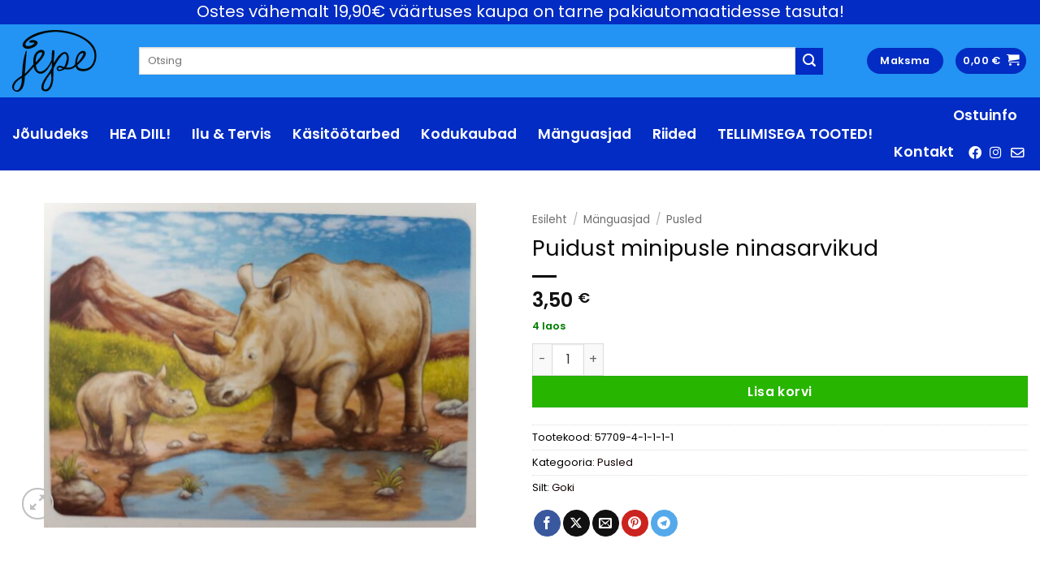

--- FILE ---
content_type: text/html; charset=UTF-8
request_url: https://jepe.ee/product/puidust-minipusle-ninasarvikud/
body_size: 31153
content:
<!DOCTYPE html>
<html lang="et" class="loading-site no-js">
<head>
<meta charset="UTF-8" />
<link rel="profile" href="http://gmpg.org/xfn/11" />
<link rel="pingback" href="https://jepe.ee/xmlrpc.php" />
<script>(function(html){html.className = html.className.replace(/\bno-js\b/,'js')})(document.documentElement);</script>
<meta name='robots' content='index, follow, max-image-preview:large, max-snippet:-1, max-video-preview:-1' />
<meta name="viewport" content="width=device-width, initial-scale=1" />
<!-- Google Tag Manager by PYS -->
<script data-cfasync="false" data-pagespeed-no-defer>
window.dataLayerPYS = window.dataLayerPYS || [];
</script>
<!-- End Google Tag Manager by PYS -->
<!-- This site is optimized with the Yoast SEO plugin v26.7 - https://yoast.com/wordpress/plugins/seo/ -->
<title>Puidust minipusle ninasarvikud - Jepe kaubad</title>
<meta name="description" content="Puidust Goki firma pusle suurusega 16.8 x 12.4 cm, pusle koosneb 24 detailist" />
<link rel="canonical" href="https://jepe.ee/product/puidust-minipusle-ninasarvikud/" />
<meta property="og:locale" content="et_EE" />
<meta property="og:type" content="article" />
<meta property="og:title" content="Puidust minipusle ninasarvikud - Jepe kaubad" />
<meta property="og:description" content="Puidust Goki firma pusle suurusega 16.8 x 12.4 cm, pusle koosneb 24 detailist" />
<meta property="og:url" content="https://jepe.ee/product/puidust-minipusle-ninasarvikud/" />
<meta property="og:site_name" content="Jepe kaubad" />
<meta property="article:modified_time" content="2023-11-15T16:23:48+00:00" />
<meta property="og:image" content="https://jepe.ee/wp-content/uploads/2023/02/20230206_113848-scaled.jpg" />
<meta property="og:image:width" content="2560" />
<meta property="og:image:height" content="1926" />
<meta property="og:image:type" content="image/jpeg" />
<meta name="twitter:card" content="summary_large_image" />
<script type="application/ld+json" class="yoast-schema-graph">{"@context":"https://schema.org","@graph":[{"@type":"WebPage","@id":"https://jepe.ee/product/puidust-minipusle-ninasarvikud/","url":"https://jepe.ee/product/puidust-minipusle-ninasarvikud/","name":"Puidust minipusle ninasarvikud - Jepe kaubad","isPartOf":{"@id":"https://jepe.ee/#website"},"primaryImageOfPage":{"@id":"https://jepe.ee/product/puidust-minipusle-ninasarvikud/#primaryimage"},"image":{"@id":"https://jepe.ee/product/puidust-minipusle-ninasarvikud/#primaryimage"},"thumbnailUrl":"https://jepe.ee/wp-content/uploads/2023/02/20230206_113848-scaled.jpg","datePublished":"2023-02-06T10:06:23+00:00","dateModified":"2023-11-15T16:23:48+00:00","description":"Puidust Goki firma pusle suurusega 16.8 x 12.4 cm, pusle koosneb 24 detailist","breadcrumb":{"@id":"https://jepe.ee/product/puidust-minipusle-ninasarvikud/#breadcrumb"},"inLanguage":"et","potentialAction":[{"@type":"ReadAction","target":["https://jepe.ee/product/puidust-minipusle-ninasarvikud/"]}]},{"@type":"ImageObject","inLanguage":"et","@id":"https://jepe.ee/product/puidust-minipusle-ninasarvikud/#primaryimage","url":"https://jepe.ee/wp-content/uploads/2023/02/20230206_113848-scaled.jpg","contentUrl":"https://jepe.ee/wp-content/uploads/2023/02/20230206_113848-scaled.jpg","width":2560,"height":1926},{"@type":"BreadcrumbList","@id":"https://jepe.ee/product/puidust-minipusle-ninasarvikud/#breadcrumb","itemListElement":[{"@type":"ListItem","position":1,"name":"Home","item":"https://jepe.ee/"},{"@type":"ListItem","position":2,"name":"Pood","item":"https://jepe.ee/"},{"@type":"ListItem","position":3,"name":"Puidust minipusle ninasarvikud"}]},{"@type":"WebSite","@id":"https://jepe.ee/#website","url":"https://jepe.ee/","name":"Jepe kaubad","description":"","potentialAction":[{"@type":"SearchAction","target":{"@type":"EntryPoint","urlTemplate":"https://jepe.ee/?s={search_term_string}"},"query-input":{"@type":"PropertyValueSpecification","valueRequired":true,"valueName":"search_term_string"}}],"inLanguage":"et"}]}</script>
<!-- / Yoast SEO plugin. -->
<script type='application/javascript'  id='pys-version-script'>console.log('PixelYourSite Free version 11.1.5.2');</script>
<link rel='dns-prefetch' href='//cdnjs.cloudflare.com' />
<link rel='prefetch' href='https://jepe.ee/wp-content/themes/flatsome/assets/js/flatsome.js?ver=e2eddd6c228105dac048' />
<link rel='prefetch' href='https://jepe.ee/wp-content/themes/flatsome/assets/js/chunk.slider.js?ver=3.20.4' />
<link rel='prefetch' href='https://jepe.ee/wp-content/themes/flatsome/assets/js/chunk.popups.js?ver=3.20.4' />
<link rel='prefetch' href='https://jepe.ee/wp-content/themes/flatsome/assets/js/chunk.tooltips.js?ver=3.20.4' />
<link rel='prefetch' href='https://jepe.ee/wp-content/themes/flatsome/assets/js/woocommerce.js?ver=1c9be63d628ff7c3ff4c' />
<link rel="alternate" type="application/rss+xml" title="Jepe kaubad &raquo; RSS" href="https://jepe.ee/feed/" />
<link rel="alternate" type="application/rss+xml" title="Jepe kaubad &raquo; Kommentaaride RSS" href="https://jepe.ee/comments/feed/" />
<link rel="alternate" title="oEmbed (JSON)" type="application/json+oembed" href="https://jepe.ee/wp-json/oembed/1.0/embed?url=https%3A%2F%2Fjepe.ee%2Fproduct%2Fpuidust-minipusle-ninasarvikud%2F" />
<link rel="alternate" title="oEmbed (XML)" type="text/xml+oembed" href="https://jepe.ee/wp-json/oembed/1.0/embed?url=https%3A%2F%2Fjepe.ee%2Fproduct%2Fpuidust-minipusle-ninasarvikud%2F&#038;format=xml" />
<style id='wp-img-auto-sizes-contain-inline-css' type='text/css'>
img:is([sizes=auto i],[sizes^="auto," i]){contain-intrinsic-size:3000px 1500px}
/*# sourceURL=wp-img-auto-sizes-contain-inline-css */
</style>
<!-- <link rel='stylesheet' id='acfwf-wc-cart-block-integration-css' href='https://jepe.ee/wp-content/plugins/advanced-coupons-for-woocommerce-free/dist/assets/index-467dde24.css?ver=1767538679' type='text/css' media='all' /> -->
<!-- <link rel='stylesheet' id='acfwf-wc-checkout-block-integration-css' href='https://jepe.ee/wp-content/plugins/advanced-coupons-for-woocommerce-free/dist/assets/index-2a7d8588.css?ver=1767538679' type='text/css' media='all' /> -->
<link rel="stylesheet" type="text/css" href="//jepe.ee/wp-content/cache/wpfc-minified/8tord1ka/9unlj.css" media="all"/>
<style id='wp-emoji-styles-inline-css' type='text/css'>
img.wp-smiley, img.emoji {
display: inline !important;
border: none !important;
box-shadow: none !important;
height: 1em !important;
width: 1em !important;
margin: 0 0.07em !important;
vertical-align: -0.1em !important;
background: none !important;
padding: 0 !important;
}
/*# sourceURL=wp-emoji-styles-inline-css */
</style>
<style id='wp-block-library-inline-css' type='text/css'>
:root{--wp-block-synced-color:#7a00df;--wp-block-synced-color--rgb:122,0,223;--wp-bound-block-color:var(--wp-block-synced-color);--wp-editor-canvas-background:#ddd;--wp-admin-theme-color:#007cba;--wp-admin-theme-color--rgb:0,124,186;--wp-admin-theme-color-darker-10:#006ba1;--wp-admin-theme-color-darker-10--rgb:0,107,160.5;--wp-admin-theme-color-darker-20:#005a87;--wp-admin-theme-color-darker-20--rgb:0,90,135;--wp-admin-border-width-focus:2px}@media (min-resolution:192dpi){:root{--wp-admin-border-width-focus:1.5px}}.wp-element-button{cursor:pointer}:root .has-very-light-gray-background-color{background-color:#eee}:root .has-very-dark-gray-background-color{background-color:#313131}:root .has-very-light-gray-color{color:#eee}:root .has-very-dark-gray-color{color:#313131}:root .has-vivid-green-cyan-to-vivid-cyan-blue-gradient-background{background:linear-gradient(135deg,#00d084,#0693e3)}:root .has-purple-crush-gradient-background{background:linear-gradient(135deg,#34e2e4,#4721fb 50%,#ab1dfe)}:root .has-hazy-dawn-gradient-background{background:linear-gradient(135deg,#faaca8,#dad0ec)}:root .has-subdued-olive-gradient-background{background:linear-gradient(135deg,#fafae1,#67a671)}:root .has-atomic-cream-gradient-background{background:linear-gradient(135deg,#fdd79a,#004a59)}:root .has-nightshade-gradient-background{background:linear-gradient(135deg,#330968,#31cdcf)}:root .has-midnight-gradient-background{background:linear-gradient(135deg,#020381,#2874fc)}:root{--wp--preset--font-size--normal:16px;--wp--preset--font-size--huge:42px}.has-regular-font-size{font-size:1em}.has-larger-font-size{font-size:2.625em}.has-normal-font-size{font-size:var(--wp--preset--font-size--normal)}.has-huge-font-size{font-size:var(--wp--preset--font-size--huge)}.has-text-align-center{text-align:center}.has-text-align-left{text-align:left}.has-text-align-right{text-align:right}.has-fit-text{white-space:nowrap!important}#end-resizable-editor-section{display:none}.aligncenter{clear:both}.items-justified-left{justify-content:flex-start}.items-justified-center{justify-content:center}.items-justified-right{justify-content:flex-end}.items-justified-space-between{justify-content:space-between}.screen-reader-text{border:0;clip-path:inset(50%);height:1px;margin:-1px;overflow:hidden;padding:0;position:absolute;width:1px;word-wrap:normal!important}.screen-reader-text:focus{background-color:#ddd;clip-path:none;color:#444;display:block;font-size:1em;height:auto;left:5px;line-height:normal;padding:15px 23px 14px;text-decoration:none;top:5px;width:auto;z-index:100000}html :where(.has-border-color){border-style:solid}html :where([style*=border-top-color]){border-top-style:solid}html :where([style*=border-right-color]){border-right-style:solid}html :where([style*=border-bottom-color]){border-bottom-style:solid}html :where([style*=border-left-color]){border-left-style:solid}html :where([style*=border-width]){border-style:solid}html :where([style*=border-top-width]){border-top-style:solid}html :where([style*=border-right-width]){border-right-style:solid}html :where([style*=border-bottom-width]){border-bottom-style:solid}html :where([style*=border-left-width]){border-left-style:solid}html :where(img[class*=wp-image-]){height:auto;max-width:100%}:where(figure){margin:0 0 1em}html :where(.is-position-sticky){--wp-admin--admin-bar--position-offset:var(--wp-admin--admin-bar--height,0px)}@media screen and (max-width:600px){html :where(.is-position-sticky){--wp-admin--admin-bar--position-offset:0px}}
/*# sourceURL=wp-block-library-inline-css */
</style><!-- <link rel='stylesheet' id='wc-blocks-style-css' href='https://jepe.ee/wp-content/plugins/woocommerce/assets/client/blocks/wc-blocks.css?ver=wc-10.4.3' type='text/css' media='all' /> -->
<link rel="stylesheet" type="text/css" href="//jepe.ee/wp-content/cache/wpfc-minified/2z4zjwzy/9unlj.css" media="all"/>
<style id='global-styles-inline-css' type='text/css'>
:root{--wp--preset--aspect-ratio--square: 1;--wp--preset--aspect-ratio--4-3: 4/3;--wp--preset--aspect-ratio--3-4: 3/4;--wp--preset--aspect-ratio--3-2: 3/2;--wp--preset--aspect-ratio--2-3: 2/3;--wp--preset--aspect-ratio--16-9: 16/9;--wp--preset--aspect-ratio--9-16: 9/16;--wp--preset--color--black: #000000;--wp--preset--color--cyan-bluish-gray: #abb8c3;--wp--preset--color--white: #ffffff;--wp--preset--color--pale-pink: #f78da7;--wp--preset--color--vivid-red: #cf2e2e;--wp--preset--color--luminous-vivid-orange: #ff6900;--wp--preset--color--luminous-vivid-amber: #fcb900;--wp--preset--color--light-green-cyan: #7bdcb5;--wp--preset--color--vivid-green-cyan: #00d084;--wp--preset--color--pale-cyan-blue: #8ed1fc;--wp--preset--color--vivid-cyan-blue: #0693e3;--wp--preset--color--vivid-purple: #9b51e0;--wp--preset--color--primary: #022cc3;--wp--preset--color--secondary: #022cc3;--wp--preset--color--success: #7be915;--wp--preset--color--alert: #fa720a;--wp--preset--gradient--vivid-cyan-blue-to-vivid-purple: linear-gradient(135deg,rgb(6,147,227) 0%,rgb(155,81,224) 100%);--wp--preset--gradient--light-green-cyan-to-vivid-green-cyan: linear-gradient(135deg,rgb(122,220,180) 0%,rgb(0,208,130) 100%);--wp--preset--gradient--luminous-vivid-amber-to-luminous-vivid-orange: linear-gradient(135deg,rgb(252,185,0) 0%,rgb(255,105,0) 100%);--wp--preset--gradient--luminous-vivid-orange-to-vivid-red: linear-gradient(135deg,rgb(255,105,0) 0%,rgb(207,46,46) 100%);--wp--preset--gradient--very-light-gray-to-cyan-bluish-gray: linear-gradient(135deg,rgb(238,238,238) 0%,rgb(169,184,195) 100%);--wp--preset--gradient--cool-to-warm-spectrum: linear-gradient(135deg,rgb(74,234,220) 0%,rgb(151,120,209) 20%,rgb(207,42,186) 40%,rgb(238,44,130) 60%,rgb(251,105,98) 80%,rgb(254,248,76) 100%);--wp--preset--gradient--blush-light-purple: linear-gradient(135deg,rgb(255,206,236) 0%,rgb(152,150,240) 100%);--wp--preset--gradient--blush-bordeaux: linear-gradient(135deg,rgb(254,205,165) 0%,rgb(254,45,45) 50%,rgb(107,0,62) 100%);--wp--preset--gradient--luminous-dusk: linear-gradient(135deg,rgb(255,203,112) 0%,rgb(199,81,192) 50%,rgb(65,88,208) 100%);--wp--preset--gradient--pale-ocean: linear-gradient(135deg,rgb(255,245,203) 0%,rgb(182,227,212) 50%,rgb(51,167,181) 100%);--wp--preset--gradient--electric-grass: linear-gradient(135deg,rgb(202,248,128) 0%,rgb(113,206,126) 100%);--wp--preset--gradient--midnight: linear-gradient(135deg,rgb(2,3,129) 0%,rgb(40,116,252) 100%);--wp--preset--font-size--small: 13px;--wp--preset--font-size--medium: 20px;--wp--preset--font-size--large: 36px;--wp--preset--font-size--x-large: 42px;--wp--preset--spacing--20: 0.44rem;--wp--preset--spacing--30: 0.67rem;--wp--preset--spacing--40: 1rem;--wp--preset--spacing--50: 1.5rem;--wp--preset--spacing--60: 2.25rem;--wp--preset--spacing--70: 3.38rem;--wp--preset--spacing--80: 5.06rem;--wp--preset--shadow--natural: 6px 6px 9px rgba(0, 0, 0, 0.2);--wp--preset--shadow--deep: 12px 12px 50px rgba(0, 0, 0, 0.4);--wp--preset--shadow--sharp: 6px 6px 0px rgba(0, 0, 0, 0.2);--wp--preset--shadow--outlined: 6px 6px 0px -3px rgb(255, 255, 255), 6px 6px rgb(0, 0, 0);--wp--preset--shadow--crisp: 6px 6px 0px rgb(0, 0, 0);}:where(body) { margin: 0; }.wp-site-blocks > .alignleft { float: left; margin-right: 2em; }.wp-site-blocks > .alignright { float: right; margin-left: 2em; }.wp-site-blocks > .aligncenter { justify-content: center; margin-left: auto; margin-right: auto; }:where(.is-layout-flex){gap: 0.5em;}:where(.is-layout-grid){gap: 0.5em;}.is-layout-flow > .alignleft{float: left;margin-inline-start: 0;margin-inline-end: 2em;}.is-layout-flow > .alignright{float: right;margin-inline-start: 2em;margin-inline-end: 0;}.is-layout-flow > .aligncenter{margin-left: auto !important;margin-right: auto !important;}.is-layout-constrained > .alignleft{float: left;margin-inline-start: 0;margin-inline-end: 2em;}.is-layout-constrained > .alignright{float: right;margin-inline-start: 2em;margin-inline-end: 0;}.is-layout-constrained > .aligncenter{margin-left: auto !important;margin-right: auto !important;}.is-layout-constrained > :where(:not(.alignleft):not(.alignright):not(.alignfull)){margin-left: auto !important;margin-right: auto !important;}body .is-layout-flex{display: flex;}.is-layout-flex{flex-wrap: wrap;align-items: center;}.is-layout-flex > :is(*, div){margin: 0;}body .is-layout-grid{display: grid;}.is-layout-grid > :is(*, div){margin: 0;}body{padding-top: 0px;padding-right: 0px;padding-bottom: 0px;padding-left: 0px;}a:where(:not(.wp-element-button)){text-decoration: none;}:root :where(.wp-element-button, .wp-block-button__link){background-color: #32373c;border-width: 0;color: #fff;font-family: inherit;font-size: inherit;font-style: inherit;font-weight: inherit;letter-spacing: inherit;line-height: inherit;padding-top: calc(0.667em + 2px);padding-right: calc(1.333em + 2px);padding-bottom: calc(0.667em + 2px);padding-left: calc(1.333em + 2px);text-decoration: none;text-transform: inherit;}.has-black-color{color: var(--wp--preset--color--black) !important;}.has-cyan-bluish-gray-color{color: var(--wp--preset--color--cyan-bluish-gray) !important;}.has-white-color{color: var(--wp--preset--color--white) !important;}.has-pale-pink-color{color: var(--wp--preset--color--pale-pink) !important;}.has-vivid-red-color{color: var(--wp--preset--color--vivid-red) !important;}.has-luminous-vivid-orange-color{color: var(--wp--preset--color--luminous-vivid-orange) !important;}.has-luminous-vivid-amber-color{color: var(--wp--preset--color--luminous-vivid-amber) !important;}.has-light-green-cyan-color{color: var(--wp--preset--color--light-green-cyan) !important;}.has-vivid-green-cyan-color{color: var(--wp--preset--color--vivid-green-cyan) !important;}.has-pale-cyan-blue-color{color: var(--wp--preset--color--pale-cyan-blue) !important;}.has-vivid-cyan-blue-color{color: var(--wp--preset--color--vivid-cyan-blue) !important;}.has-vivid-purple-color{color: var(--wp--preset--color--vivid-purple) !important;}.has-primary-color{color: var(--wp--preset--color--primary) !important;}.has-secondary-color{color: var(--wp--preset--color--secondary) !important;}.has-success-color{color: var(--wp--preset--color--success) !important;}.has-alert-color{color: var(--wp--preset--color--alert) !important;}.has-black-background-color{background-color: var(--wp--preset--color--black) !important;}.has-cyan-bluish-gray-background-color{background-color: var(--wp--preset--color--cyan-bluish-gray) !important;}.has-white-background-color{background-color: var(--wp--preset--color--white) !important;}.has-pale-pink-background-color{background-color: var(--wp--preset--color--pale-pink) !important;}.has-vivid-red-background-color{background-color: var(--wp--preset--color--vivid-red) !important;}.has-luminous-vivid-orange-background-color{background-color: var(--wp--preset--color--luminous-vivid-orange) !important;}.has-luminous-vivid-amber-background-color{background-color: var(--wp--preset--color--luminous-vivid-amber) !important;}.has-light-green-cyan-background-color{background-color: var(--wp--preset--color--light-green-cyan) !important;}.has-vivid-green-cyan-background-color{background-color: var(--wp--preset--color--vivid-green-cyan) !important;}.has-pale-cyan-blue-background-color{background-color: var(--wp--preset--color--pale-cyan-blue) !important;}.has-vivid-cyan-blue-background-color{background-color: var(--wp--preset--color--vivid-cyan-blue) !important;}.has-vivid-purple-background-color{background-color: var(--wp--preset--color--vivid-purple) !important;}.has-primary-background-color{background-color: var(--wp--preset--color--primary) !important;}.has-secondary-background-color{background-color: var(--wp--preset--color--secondary) !important;}.has-success-background-color{background-color: var(--wp--preset--color--success) !important;}.has-alert-background-color{background-color: var(--wp--preset--color--alert) !important;}.has-black-border-color{border-color: var(--wp--preset--color--black) !important;}.has-cyan-bluish-gray-border-color{border-color: var(--wp--preset--color--cyan-bluish-gray) !important;}.has-white-border-color{border-color: var(--wp--preset--color--white) !important;}.has-pale-pink-border-color{border-color: var(--wp--preset--color--pale-pink) !important;}.has-vivid-red-border-color{border-color: var(--wp--preset--color--vivid-red) !important;}.has-luminous-vivid-orange-border-color{border-color: var(--wp--preset--color--luminous-vivid-orange) !important;}.has-luminous-vivid-amber-border-color{border-color: var(--wp--preset--color--luminous-vivid-amber) !important;}.has-light-green-cyan-border-color{border-color: var(--wp--preset--color--light-green-cyan) !important;}.has-vivid-green-cyan-border-color{border-color: var(--wp--preset--color--vivid-green-cyan) !important;}.has-pale-cyan-blue-border-color{border-color: var(--wp--preset--color--pale-cyan-blue) !important;}.has-vivid-cyan-blue-border-color{border-color: var(--wp--preset--color--vivid-cyan-blue) !important;}.has-vivid-purple-border-color{border-color: var(--wp--preset--color--vivid-purple) !important;}.has-primary-border-color{border-color: var(--wp--preset--color--primary) !important;}.has-secondary-border-color{border-color: var(--wp--preset--color--secondary) !important;}.has-success-border-color{border-color: var(--wp--preset--color--success) !important;}.has-alert-border-color{border-color: var(--wp--preset--color--alert) !important;}.has-vivid-cyan-blue-to-vivid-purple-gradient-background{background: var(--wp--preset--gradient--vivid-cyan-blue-to-vivid-purple) !important;}.has-light-green-cyan-to-vivid-green-cyan-gradient-background{background: var(--wp--preset--gradient--light-green-cyan-to-vivid-green-cyan) !important;}.has-luminous-vivid-amber-to-luminous-vivid-orange-gradient-background{background: var(--wp--preset--gradient--luminous-vivid-amber-to-luminous-vivid-orange) !important;}.has-luminous-vivid-orange-to-vivid-red-gradient-background{background: var(--wp--preset--gradient--luminous-vivid-orange-to-vivid-red) !important;}.has-very-light-gray-to-cyan-bluish-gray-gradient-background{background: var(--wp--preset--gradient--very-light-gray-to-cyan-bluish-gray) !important;}.has-cool-to-warm-spectrum-gradient-background{background: var(--wp--preset--gradient--cool-to-warm-spectrum) !important;}.has-blush-light-purple-gradient-background{background: var(--wp--preset--gradient--blush-light-purple) !important;}.has-blush-bordeaux-gradient-background{background: var(--wp--preset--gradient--blush-bordeaux) !important;}.has-luminous-dusk-gradient-background{background: var(--wp--preset--gradient--luminous-dusk) !important;}.has-pale-ocean-gradient-background{background: var(--wp--preset--gradient--pale-ocean) !important;}.has-electric-grass-gradient-background{background: var(--wp--preset--gradient--electric-grass) !important;}.has-midnight-gradient-background{background: var(--wp--preset--gradient--midnight) !important;}.has-small-font-size{font-size: var(--wp--preset--font-size--small) !important;}.has-medium-font-size{font-size: var(--wp--preset--font-size--medium) !important;}.has-large-font-size{font-size: var(--wp--preset--font-size--large) !important;}.has-x-large-font-size{font-size: var(--wp--preset--font-size--x-large) !important;}
/*# sourceURL=global-styles-inline-css */
</style>
<!-- <link rel='stylesheet' id='cartbounty-css' href='https://jepe.ee/wp-content/plugins/woo-save-abandoned-carts/public/css/cartbounty-public.css?ver=8.10' type='text/css' media='all' /> -->
<!-- <link rel='stylesheet' id='photoswipe-css' href='https://jepe.ee/wp-content/plugins/woocommerce/assets/css/photoswipe/photoswipe.min.css?ver=10.4.3' type='text/css' media='all' /> -->
<!-- <link rel='stylesheet' id='photoswipe-default-skin-css' href='https://jepe.ee/wp-content/plugins/woocommerce/assets/css/photoswipe/default-skin/default-skin.min.css?ver=10.4.3' type='text/css' media='all' /> -->
<link rel="stylesheet" type="text/css" href="//jepe.ee/wp-content/cache/wpfc-minified/8n7mlsxh/9unlj.css" media="all"/>
<style id='woocommerce-inline-inline-css' type='text/css'>
.woocommerce form .form-row .required { visibility: visible; }
/*# sourceURL=woocommerce-inline-inline-css */
</style>
<!-- <link rel='stylesheet' id='montonio-style-css' href='https://jepe.ee/wp-content/plugins/montonio-for-woocommerce/assets/css/montonio-style.css?ver=9.3.2' type='text/css' media='all' /> -->
<link rel="stylesheet" type="text/css" href="//jepe.ee/wp-content/cache/wpfc-minified/ldcjwwoe/9unlj.css" media="all"/>
<link rel='stylesheet' id='font-awesome-css' href='https://cdnjs.cloudflare.com/ajax/libs/font-awesome/6.2.1/css/all.min.css?ver=6.2.1' type='text/css' media='all' />
<!-- <link rel='stylesheet' id='flatsome-main-css' href='https://jepe.ee/wp-content/themes/flatsome/assets/css/flatsome.css?ver=3.20.4' type='text/css' media='all' /> -->
<link rel="stylesheet" type="text/css" href="//jepe.ee/wp-content/cache/wpfc-minified/g2ppy2ia/9unlj.css" media="all"/>
<style id='flatsome-main-inline-css' type='text/css'>
@font-face {
font-family: "fl-icons";
font-display: block;
src: url(https://jepe.ee/wp-content/themes/flatsome/assets/css/icons/fl-icons.eot?v=3.20.4);
src:
url(https://jepe.ee/wp-content/themes/flatsome/assets/css/icons/fl-icons.eot#iefix?v=3.20.4) format("embedded-opentype"),
url(https://jepe.ee/wp-content/themes/flatsome/assets/css/icons/fl-icons.woff2?v=3.20.4) format("woff2"),
url(https://jepe.ee/wp-content/themes/flatsome/assets/css/icons/fl-icons.ttf?v=3.20.4) format("truetype"),
url(https://jepe.ee/wp-content/themes/flatsome/assets/css/icons/fl-icons.woff?v=3.20.4) format("woff"),
url(https://jepe.ee/wp-content/themes/flatsome/assets/css/icons/fl-icons.svg?v=3.20.4#fl-icons) format("svg");
}
/*# sourceURL=flatsome-main-inline-css */
</style>
<!-- <link rel='stylesheet' id='flatsome-shop-css' href='https://jepe.ee/wp-content/themes/flatsome/assets/css/flatsome-shop.css?ver=3.20.4' type='text/css' media='all' /> -->
<!-- <link rel='stylesheet' id='flatsome-style-css' href='https://jepe.ee/wp-content/themes/flatsome-child/style.css?ver=3.0' type='text/css' media='all' /> -->
<link rel="stylesheet" type="text/css" href="//jepe.ee/wp-content/cache/wpfc-minified/8urut88s/9unlj.css" media="all"/>
<script id="jquery-core-js-extra">
var pysFacebookRest = {"restApiUrl":"https://jepe.ee/wp-json/pys-facebook/v1/event","debug":""};
//# sourceURL=jquery-core-js-extra
</script>
<script src='//jepe.ee/wp-content/cache/wpfc-minified/223p7em5/9unlj.js' type="text/javascript"></script>
<!-- <script src="https://jepe.ee/wp-includes/js/jquery/jquery.min.js?ver=3.7.1" id="jquery-core-js"></script> -->
<!-- <script src="https://jepe.ee/wp-includes/js/jquery/jquery-migrate.min.js?ver=3.4.1" id="jquery-migrate-js"></script> -->
<script id="jquery-js-after">
if (typeof (window.wpfReadyList) == "undefined") {
var v = jQuery.fn.jquery;
if (v && parseInt(v) >= 3 && window.self === window.top) {
var readyList=[];
window.originalReadyMethod = jQuery.fn.ready;
jQuery.fn.ready = function(){
if(arguments.length && arguments.length > 0 && typeof arguments[0] === "function") {
readyList.push({"c": this, "a": arguments});
}
return window.originalReadyMethod.apply( this, arguments );
};
window.wpfReadyList = readyList;
}}
//# sourceURL=jquery-js-after
</script>
<script src='//jepe.ee/wp-content/cache/wpfc-minified/ldxkhqb8/9unlj.js' type="text/javascript"></script>
<!-- <script src="https://jepe.ee/wp-includes/js/dist/hooks.min.js?ver=dd5603f07f9220ed27f1" id="wp-hooks-js"></script> -->
<script id="say-what-js-js-extra">
var say_what_data = {"replacements":{"boostify|No products in the cart.|":"Sul ei ole ostukorvis tooteid.","multiparcels-shipping-for-woocommerce|Pickup location|":"Pakiautomaadi nimi","multiparcels-shipping-for-woocommerce|Please select the pickup location|":"Palun vali pakiautomaat","multiparcels-shipping-for-woocommerce|Please select the pickup location.|":"Palun vali pakiautomaat","|Next Product|":"J\u00e4rgmine Toode","|Previous Product|":"Eelmine Toode","|\t\t\t\t\tOut of Stock\t\t\t\t|":"Laost Otsas"}};
//# sourceURL=say-what-js-js-extra
</script>
<script src='//jepe.ee/wp-content/cache/wpfc-minified/egisvveu/9unlj.js' type="text/javascript"></script>
<!-- <script src="https://jepe.ee/wp-content/plugins/say-what/assets/build/frontend.js?ver=fd31684c45e4d85aeb4e" id="say-what-js-js"></script> -->
<script id="cartbounty-exit-intent-js-extra">
var cartbounty_ei = {"hours":"1","product_count":"0"};
//# sourceURL=cartbounty-exit-intent-js-extra
</script>
<script src='//jepe.ee/wp-content/cache/wpfc-minified/6wd5i3hh/9unlj.js' type="text/javascript"></script>
<!-- <script src="https://jepe.ee/wp-content/plugins/woo-save-abandoned-carts/public/js/cartbounty-public-exit-intent.js?ver=8.10" id="cartbounty-exit-intent-js"></script> -->
<script id="cartbounty-js-extra">
var cartbounty_co = {"save_custom_fields":"1","checkout_fields":"#email, #billing_email, #billing-country, #billing_country, #billing-first_name, #billing_first_name, #billing-last_name, #billing_last_name, #billing-company, #billing_company, #billing-address_1, #billing_address_1, #billing-address_2, #billing_address_2, #billing-city, #billing_city, #billing-state, #billing_state, #billing-postcode, #billing_postcode, #billing-phone, #billing_phone, #shipping-country, #shipping_country, #shipping-first_name, #shipping_first_name, #shipping-last_name, #shipping_last_name, #shipping-company, #shipping_company, #shipping-address_1, #shipping_address_1, #shipping-address_2, #shipping_address_2, #shipping-city, #shipping_city, #shipping-state, #shipping_state, #shipping-postcode, #shipping_postcode, #shipping-phone, #checkbox-control-1, #ship-to-different-address-checkbox, #checkbox-control-0, #createaccount, #checkbox-control-2, #order-notes textarea, #order_comments","custom_email_selectors":".cartbounty-custom-email-field, .login #username, .wpforms-container input[type=\"email\"], .sgpb-form input[type=\"email\"], .pum-container input[type=\"email\"], .nf-form-cont input[type=\"email\"], .wpcf7 input[type=\"email\"], .fluentform input[type=\"email\"], .sib_signup_form input[type=\"email\"], .mailpoet_form input[type=\"email\"], .tnp input[type=\"email\"], .om-element input[type=\"email\"], .om-holder input[type=\"email\"], .poptin-popup input[type=\"email\"], .gform_wrapper input[type=\"email\"], .paoc-popup input[type=\"email\"], .ays-pb-form input[type=\"email\"], .hustle-form input[type=\"email\"], .et_pb_section input[type=\"email\"], .brave_form_form input[type=\"email\"], .ppsPopupShell input[type=\"email\"], .xoo-el-container input[type=\"email\"], .xoo-el-container input[name=\"xoo-el-username\"]","custom_phone_selectors":".cartbounty-custom-phone-field, .wpforms-container input[type=\"tel\"], .sgpb-form input[type=\"tel\"], .nf-form-cont input[type=\"tel\"], .wpcf7 input[type=\"tel\"], .fluentform input[type=\"tel\"], .om-element input[type=\"tel\"], .om-holder input[type=\"tel\"], .poptin-popup input[type=\"tel\"], .gform_wrapper input[type=\"tel\"], .paoc-popup input[type=\"tel\"], .ays-pb-form input[type=\"tel\"], .hustle-form input[name=\"phone\"], .et_pb_section input[type=\"tel\"], .xoo-el-container input[type=\"tel\"]","custom_button_selectors":".cartbounty-add-to-cart, .add_to_cart_button, .ajax_add_to_cart, .single_add_to_cart_button, .yith-wfbt-submit-button","consent_field":"","email_validation":"^[^\\s@]+@[^\\s@]+\\.[^\\s@]{2,}$","phone_validation":"^[+0-9\\s]\\s?\\d[0-9\\s-.]{6,30}$","nonce":"a13258b75c","ajaxurl":"https://jepe.ee/wp-admin/admin-ajax.php"};
//# sourceURL=cartbounty-js-extra
</script>
<script src='//jepe.ee/wp-content/cache/wpfc-minified/g414l8db/9unlj.js' type="text/javascript"></script>
<!-- <script src="https://jepe.ee/wp-content/plugins/woo-save-abandoned-carts/public/js/cartbounty-public.js?ver=8.10" id="cartbounty-js"></script> -->
<!-- <script src="https://jepe.ee/wp-content/plugins/woocommerce/assets/js/jquery-blockui/jquery.blockUI.min.js?ver=2.7.0-wc.10.4.3" id="wc-jquery-blockui-js" data-wp-strategy="defer"></script> -->
<script id="wc-add-to-cart-js-extra">
var wc_add_to_cart_params = {"ajax_url":"/wp-admin/admin-ajax.php","wc_ajax_url":"/?wc-ajax=%%endpoint%%","i18n_view_cart":"Vaata ostukorvi","cart_url":"https://jepe.ee/ostukorv/","is_cart":"","cart_redirect_after_add":"no"};
//# sourceURL=wc-add-to-cart-js-extra
</script>
<script src='//jepe.ee/wp-content/cache/wpfc-minified/9h8eg3li/9unlj.js' type="text/javascript"></script>
<!-- <script src="https://jepe.ee/wp-content/plugins/woocommerce/assets/js/frontend/add-to-cart.min.js?ver=10.4.3" id="wc-add-to-cart-js" defer data-wp-strategy="defer"></script> -->
<!-- <script src="https://jepe.ee/wp-content/plugins/woocommerce/assets/js/photoswipe/photoswipe.min.js?ver=4.1.1-wc.10.4.3" id="wc-photoswipe-js" defer data-wp-strategy="defer"></script> -->
<!-- <script src="https://jepe.ee/wp-content/plugins/woocommerce/assets/js/photoswipe/photoswipe-ui-default.min.js?ver=4.1.1-wc.10.4.3" id="wc-photoswipe-ui-default-js" defer data-wp-strategy="defer"></script> -->
<script id="wc-single-product-js-extra">
var wc_single_product_params = {"i18n_required_rating_text":"Palun vali hinnang","i18n_rating_options":["1 of 5 stars","2 of 5 stars","3 of 5 stars","4 of 5 stars","5 of 5 stars"],"i18n_product_gallery_trigger_text":"View full-screen image gallery","review_rating_required":"yes","flexslider":{"rtl":false,"animation":"slide","smoothHeight":true,"directionNav":false,"controlNav":"thumbnails","slideshow":false,"animationSpeed":500,"animationLoop":false,"allowOneSlide":false},"zoom_enabled":"","zoom_options":[],"photoswipe_enabled":"1","photoswipe_options":{"shareEl":false,"closeOnScroll":false,"history":false,"hideAnimationDuration":0,"showAnimationDuration":0},"flexslider_enabled":""};
//# sourceURL=wc-single-product-js-extra
</script>
<script src='//jepe.ee/wp-content/cache/wpfc-minified/2y115cqp/9unlj.js' type="text/javascript"></script>
<!-- <script src="https://jepe.ee/wp-content/plugins/woocommerce/assets/js/frontend/single-product.min.js?ver=10.4.3" id="wc-single-product-js" defer data-wp-strategy="defer"></script> -->
<!-- <script src="https://jepe.ee/wp-content/plugins/woocommerce/assets/js/js-cookie/js.cookie.min.js?ver=2.1.4-wc.10.4.3" id="wc-js-cookie-js" data-wp-strategy="defer"></script> -->
<!-- <script src="https://jepe.ee/wp-content/plugins/pixelyoursite/dist/scripts/jquery.bind-first-0.2.3.min.js?ver=0.2.3" id="jquery-bind-first-js"></script> -->
<!-- <script src="https://jepe.ee/wp-content/plugins/pixelyoursite/dist/scripts/js.cookie-2.1.3.min.js?ver=2.1.3" id="js-cookie-pys-js"></script> -->
<!-- <script src="https://jepe.ee/wp-content/plugins/pixelyoursite/dist/scripts/tld.min.js?ver=2.3.1" id="js-tld-js"></script> -->
<script id="pys-js-extra">
var pysOptions = {"staticEvents":{"facebook":{"woo_view_content":[{"delay":0,"type":"static","name":"ViewContent","pixelIds":["1087495503011439"],"eventID":"cdf11c0d-7be1-4eee-a1ec-de8b9e92b680","params":{"content_ids":["13479"],"content_type":"product","tags":"Goki","content_name":"Puidust minipusle ninasarvikud","category_name":"Pusled","value":"3.5","currency":"EUR","contents":[{"id":"13479","quantity":1}],"product_price":"3.5","page_title":"Puidust minipusle ninasarvikud","post_type":"product","post_id":13479,"plugin":"PixelYourSite","user_role":"guest","event_url":"jepe.ee/product/puidust-minipusle-ninasarvikud/"},"e_id":"woo_view_content","ids":[],"hasTimeWindow":false,"timeWindow":0,"woo_order":"","edd_order":""}],"init_event":[{"delay":0,"type":"static","ajaxFire":false,"name":"PageView","pixelIds":["1087495503011439"],"eventID":"41a009c2-8e5d-412d-a3e3-b9c02d938b06","params":{"page_title":"Puidust minipusle ninasarvikud","post_type":"product","post_id":13479,"plugin":"PixelYourSite","user_role":"guest","event_url":"jepe.ee/product/puidust-minipusle-ninasarvikud/"},"e_id":"init_event","ids":[],"hasTimeWindow":false,"timeWindow":0,"woo_order":"","edd_order":""}]},"ga":{"woo_view_content":[{"delay":0,"type":"static","name":"view_item","trackingIds":["G-86X3XHXJTF"],"eventID":"cdf11c0d-7be1-4eee-a1ec-de8b9e92b680","params":{"event_category":"ecommerce","currency":"EUR","items":[{"item_id":"13479","item_name":"Puidust minipusle ninasarvikud","quantity":1,"price":"3.5","item_category":"Pusled"}],"value":"3.5","page_title":"Puidust minipusle ninasarvikud","post_type":"product","post_id":13479,"plugin":"PixelYourSite","user_role":"guest","event_url":"jepe.ee/product/puidust-minipusle-ninasarvikud/"},"e_id":"woo_view_content","ids":[],"hasTimeWindow":false,"timeWindow":0,"pixelIds":[],"woo_order":"","edd_order":""}]}},"dynamicEvents":[],"triggerEvents":[],"triggerEventTypes":[],"facebook":{"pixelIds":["1087495503011439"],"advancedMatching":[],"advancedMatchingEnabled":true,"removeMetadata":false,"wooVariableAsSimple":false,"serverApiEnabled":true,"wooCRSendFromServer":false,"send_external_id":null,"enabled_medical":false,"do_not_track_medical_param":["event_url","post_title","page_title","landing_page","content_name","categories","category_name","tags"],"meta_ldu":false},"ga":{"trackingIds":["G-86X3XHXJTF"],"commentEventEnabled":true,"downloadEnabled":true,"formEventEnabled":true,"crossDomainEnabled":false,"crossDomainAcceptIncoming":false,"crossDomainDomains":[],"isDebugEnabled":[],"serverContainerUrls":{"G-86X3XHXJTF":{"enable_server_container":"","server_container_url":"","transport_url":""}},"additionalConfig":{"G-86X3XHXJTF":{"first_party_collection":true}},"disableAdvertisingFeatures":false,"disableAdvertisingPersonalization":false,"wooVariableAsSimple":true,"custom_page_view_event":false},"debug":"","siteUrl":"https://jepe.ee","ajaxUrl":"https://jepe.ee/wp-admin/admin-ajax.php","ajax_event":"3e04e7e4b6","enable_remove_download_url_param":"1","cookie_duration":"7","last_visit_duration":"60","enable_success_send_form":"","ajaxForServerEvent":"1","ajaxForServerStaticEvent":"1","useSendBeacon":"1","send_external_id":"1","external_id_expire":"180","track_cookie_for_subdomains":"1","google_consent_mode":"1","gdpr":{"ajax_enabled":false,"all_disabled_by_api":false,"facebook_disabled_by_api":false,"analytics_disabled_by_api":false,"google_ads_disabled_by_api":false,"pinterest_disabled_by_api":false,"bing_disabled_by_api":false,"reddit_disabled_by_api":false,"externalID_disabled_by_api":false,"facebook_prior_consent_enabled":true,"analytics_prior_consent_enabled":true,"google_ads_prior_consent_enabled":null,"pinterest_prior_consent_enabled":true,"bing_prior_consent_enabled":true,"cookiebot_integration_enabled":false,"cookiebot_facebook_consent_category":"marketing","cookiebot_analytics_consent_category":"statistics","cookiebot_tiktok_consent_category":"marketing","cookiebot_google_ads_consent_category":"marketing","cookiebot_pinterest_consent_category":"marketing","cookiebot_bing_consent_category":"marketing","consent_magic_integration_enabled":false,"real_cookie_banner_integration_enabled":false,"cookie_notice_integration_enabled":false,"cookie_law_info_integration_enabled":false,"analytics_storage":{"enabled":true,"value":"granted","filter":false},"ad_storage":{"enabled":true,"value":"granted","filter":false},"ad_user_data":{"enabled":true,"value":"granted","filter":false},"ad_personalization":{"enabled":true,"value":"granted","filter":false}},"cookie":{"disabled_all_cookie":false,"disabled_start_session_cookie":false,"disabled_advanced_form_data_cookie":false,"disabled_landing_page_cookie":false,"disabled_first_visit_cookie":false,"disabled_trafficsource_cookie":false,"disabled_utmTerms_cookie":false,"disabled_utmId_cookie":false},"tracking_analytics":{"TrafficSource":"direct","TrafficLanding":"undefined","TrafficUtms":[],"TrafficUtmsId":[]},"GATags":{"ga_datalayer_type":"default","ga_datalayer_name":"dataLayerPYS"},"woo":{"enabled":true,"enabled_save_data_to_orders":true,"addToCartOnButtonEnabled":true,"addToCartOnButtonValueEnabled":true,"addToCartOnButtonValueOption":"price","singleProductId":13479,"removeFromCartSelector":"form.woocommerce-cart-form .remove","addToCartCatchMethod":"add_cart_hook","is_order_received_page":false,"containOrderId":false},"edd":{"enabled":false},"cache_bypass":"1768907604"};
//# sourceURL=pys-js-extra
</script>
<script src='//jepe.ee/wp-content/cache/wpfc-minified/1o86mn40/9unlj.js' type="text/javascript"></script>
<!-- <script src="https://jepe.ee/wp-content/plugins/pixelyoursite/dist/scripts/public.js?ver=11.1.5.2" id="pys-js"></script> -->
<link rel="https://api.w.org/" href="https://jepe.ee/wp-json/" /><link rel="alternate" title="JSON" type="application/json" href="https://jepe.ee/wp-json/wp/v2/product/13479" /><link rel="EditURI" type="application/rsd+xml" title="RSD" href="https://jepe.ee/xmlrpc.php?rsd" />
<meta name="generator" content="WordPress 6.9" />
<meta name="generator" content="WooCommerce 10.4.3" />
<link rel='shortlink' href='https://jepe.ee/?p=13479' />
<meta name="generator" content="Advanced Coupons for WooCommerce Free v4.7.1" />	<noscript><style>.woocommerce-product-gallery{ opacity: 1 !important; }</style></noscript>
<link rel="modulepreload" href="https://jepe.ee/wp-content/plugins/advanced-coupons-for-woocommerce-free/dist/common/NoticesPlugin.12346420.js"  /><link rel="modulepreload" href="https://jepe.ee/wp-content/plugins/advanced-coupons-for-woocommerce-free/dist/common/sanitize.7727159a.js"  /><link rel="modulepreload" href="https://jepe.ee/wp-content/plugins/advanced-coupons-for-woocommerce-free/dist/common/NoticesPlugin.12346420.js"  /><link rel="modulepreload" href="https://jepe.ee/wp-content/plugins/advanced-coupons-for-woocommerce-free/dist/common/sanitize.7727159a.js"  /><link rel="icon" href="https://jepe.ee/wp-content/uploads/2024/03/cropped-Veebilehe-linki-pilt-1-32x32.png" sizes="32x32" />
<link rel="icon" href="https://jepe.ee/wp-content/uploads/2024/03/cropped-Veebilehe-linki-pilt-1-192x192.png" sizes="192x192" />
<link rel="apple-touch-icon" href="https://jepe.ee/wp-content/uploads/2024/03/cropped-Veebilehe-linki-pilt-1-180x180.png" />
<meta name="msapplication-TileImage" content="https://jepe.ee/wp-content/uploads/2024/03/cropped-Veebilehe-linki-pilt-1-270x270.png" />
<style id="custom-css" type="text/css">:root {--primary-color: #022cc3;--fs-color-primary: #022cc3;--fs-color-secondary: #022cc3;--fs-color-success: #7be915;--fs-color-alert: #fa720a;--fs-color-base: #000000;--fs-experimental-link-color: #120202;--fs-experimental-link-color-hover: #022cc3;}.tooltipster-base {--tooltip-color: #fff;--tooltip-bg-color: #000;}.off-canvas-right .mfp-content, .off-canvas-left .mfp-content {--drawer-width: 18.75em;}.off-canvas .mfp-content.off-canvas-cart {--drawer-width: 360px;}.container-width, .full-width .ubermenu-nav, .container, .row{max-width: 1570px}.row.row-collapse{max-width: 1540px}.row.row-small{max-width: 1562.5px}.row.row-large{max-width: 1600px}.header-main{height: 90px}#logo img{max-height: 90px}#logo{width:126px;}#logo img{padding:7px 0;}.header-bottom{min-height: 10px}.header-top{min-height: 20px}.transparent .header-main{height: 90px}.transparent #logo img{max-height: 90px}.has-transparent + .page-title:first-of-type,.has-transparent + #main > .page-title,.has-transparent + #main > div > .page-title,.has-transparent + #main .page-header-wrapper:first-of-type .page-title{padding-top: 170px;}.header.show-on-scroll,.stuck .header-main{height:69px!important}.stuck #logo img{max-height: 69px!important}.search-form{ width: 94%;}.header-bg-color {background-color: #2393f4}.header-bottom {background-color: #022cc3}.top-bar-nav > li > a{line-height: 16px }.header-main .nav > li > a{line-height: 16px }.stuck .header-main .nav > li > a{line-height: 50px }.header-bottom-nav > li > a{line-height: 25px }@media (max-width: 549px) {.header-main{height: 60px}#logo img{max-height: 60px}}.nav-dropdown{font-size:100%}.nav-dropdown-has-arrow li.has-dropdown:after{border-bottom-color: #ffffff;}.nav .nav-dropdown{background-color: #ffffff}.header-top{background-color:#022cc3!important;}h1,h2,h3,h4,h5,h6,.heading-font{color: #0a0909;}body{font-size: 100%;}@media screen and (max-width: 549px){body{font-size: 100%;}}body{font-family: Poppins, sans-serif;}body {font-weight: 400;font-style: normal;}.nav > li > a {font-family: Poppins, sans-serif;}.mobile-sidebar-levels-2 .nav > li > ul > li > a {font-family: Poppins, sans-serif;}.nav > li > a,.mobile-sidebar-levels-2 .nav > li > ul > li > a {font-weight: 600;font-style: normal;}h1,h2,h3,h4,h5,h6,.heading-font, .off-canvas-center .nav-sidebar.nav-vertical > li > a{font-family: Poppins, sans-serif;}h1,h2,h3,h4,h5,h6,.heading-font,.banner h1,.banner h2 {font-weight: 400;font-style: normal;}.breadcrumbs{text-transform: none;}button,.button{text-transform: none;}.nav > li > a, .links > li > a{text-transform: none;}.section-title span{text-transform: none;}.header:not(.transparent) .header-bottom-nav.nav > li > a{color: #ffffff;}.header:not(.transparent) .header-bottom-nav.nav > li > a:hover,.header:not(.transparent) .header-bottom-nav.nav > li.active > a,.header:not(.transparent) .header-bottom-nav.nav > li.current > a,.header:not(.transparent) .header-bottom-nav.nav > li > a.active,.header:not(.transparent) .header-bottom-nav.nav > li > a.current{color: #2393f4;}.header-bottom-nav.nav-line-bottom > li > a:before,.header-bottom-nav.nav-line-grow > li > a:before,.header-bottom-nav.nav-line > li > a:before,.header-bottom-nav.nav-box > li > a:hover,.header-bottom-nav.nav-box > li.active > a,.header-bottom-nav.nav-pills > li > a:hover,.header-bottom-nav.nav-pills > li.active > a{color:#FFF!important;background-color: #2393f4;}.widget:where(:not(.widget_shopping_cart)) a{color: #140000;}.widget:where(:not(.widget_shopping_cart)) a:hover{color: #022cc3;}.widget .tagcloud a:hover{border-color: #022cc3; background-color: #022cc3;}.is-divider{background-color: #0a0a0a;}.shop-page-title.featured-title .title-overlay{background-color: rgba(0,0,0,0.3);}.current .breadcrumb-step, [data-icon-label]:after, .button#place_order,.button.checkout,.checkout-button,.single_add_to_cart_button.button, .sticky-add-to-cart-select-options-button{background-color: #27b500!important }.badge-inner.on-sale{background-color: #f70202}.price del, .product_list_widget del, del .woocommerce-Price-amount { color: #f70202; }ins .woocommerce-Price-amount { color: #02960c; }@media screen and (min-width: 550px){.products .box-vertical .box-image{min-width: 300px!important;width: 300px!important;}}.footer-1{background-color: #ffffff}.absolute-footer, html{background-color: #022cc3}.header-vertical-menu__opener{height: 10px}.header-vertical-menu__opener {width: 116px}.header-vertical-menu__fly-out {width: 263px}.header-vertical-menu__opener{color: #022cc3}.header-vertical-menu__opener{background-color: #27b500}.nav-vertical-fly-out > li + li {border-top-width: 1px; border-top-style: solid;}/* Custom CSS */.product-thumbnails img, .product-gallery-slider img {max-width: 100%;width: 100%;object-fit: contain;display: block;margin: auto;height: 100%;max-height: 25em;background-color: white;}.page-title-inner {display: none;}p.in-stock {color: green;font-size: 2em;margin-bottom: 0.3em;}img.attachment-woocommerce_thumbnail.size-woocommerce_thumbnail {height: 10em;}.woocommerce.columns-4 {width: 50em;margin-right: auto;margin-left: auto;margin-top: 2em;}.button.icon.is-small {color: white;}.button span {display: inline-block;line-height: 1.6;text-align: left;}.wpcf7 form .wpcf7-response-output {margin: 0.5em 0em 0.5em}.nav>li>a>i.icon-menu {font-size: 1.2em;}/* Custom CSS Tablet */@media (max-width: 849px){.nav>li>a>i.icon-menu {font-size: 1.9em;}.icon-menu:before {color: #ffffff;}}/* Custom CSS Mobile */@media (max-width: 549px){[data-animated=true][data-animate=blurIn], .slider [data-animate=blurIn][data-animated=true] {-webkit-filter: blur(0);filter: blur(0);margin-top: 0.5em;}}.label-new.menu-item > a:after{content:"New";}.label-hot.menu-item > a:after{content:"Hot";}.label-sale.menu-item > a:after{content:"Sale";}.label-popular.menu-item > a:after{content:"Popular";}</style>		<style type="text/css" id="wp-custom-css">
.woocommerce-result-count { display: none;}
form.woocommerce-ordering {display: none}
.box-image img {
max-width: 100%;
height: 18.75em;
object-fit: contain;
</style>
<style id="kirki-inline-styles">/* devanagari */
@font-face {
font-family: 'Poppins';
font-style: normal;
font-weight: 400;
font-display: swap;
src: url(https://jepe.ee/wp-content/fonts/poppins/pxiEyp8kv8JHgFVrJJbecmNE.woff2) format('woff2');
unicode-range: U+0900-097F, U+1CD0-1CF9, U+200C-200D, U+20A8, U+20B9, U+20F0, U+25CC, U+A830-A839, U+A8E0-A8FF, U+11B00-11B09;
}
/* latin-ext */
@font-face {
font-family: 'Poppins';
font-style: normal;
font-weight: 400;
font-display: swap;
src: url(https://jepe.ee/wp-content/fonts/poppins/pxiEyp8kv8JHgFVrJJnecmNE.woff2) format('woff2');
unicode-range: U+0100-02BA, U+02BD-02C5, U+02C7-02CC, U+02CE-02D7, U+02DD-02FF, U+0304, U+0308, U+0329, U+1D00-1DBF, U+1E00-1E9F, U+1EF2-1EFF, U+2020, U+20A0-20AB, U+20AD-20C0, U+2113, U+2C60-2C7F, U+A720-A7FF;
}
/* latin */
@font-face {
font-family: 'Poppins';
font-style: normal;
font-weight: 400;
font-display: swap;
src: url(https://jepe.ee/wp-content/fonts/poppins/pxiEyp8kv8JHgFVrJJfecg.woff2) format('woff2');
unicode-range: U+0000-00FF, U+0131, U+0152-0153, U+02BB-02BC, U+02C6, U+02DA, U+02DC, U+0304, U+0308, U+0329, U+2000-206F, U+20AC, U+2122, U+2191, U+2193, U+2212, U+2215, U+FEFF, U+FFFD;
}
/* devanagari */
@font-face {
font-family: 'Poppins';
font-style: normal;
font-weight: 600;
font-display: swap;
src: url(https://jepe.ee/wp-content/fonts/poppins/pxiByp8kv8JHgFVrLEj6Z11lFc-K.woff2) format('woff2');
unicode-range: U+0900-097F, U+1CD0-1CF9, U+200C-200D, U+20A8, U+20B9, U+20F0, U+25CC, U+A830-A839, U+A8E0-A8FF, U+11B00-11B09;
}
/* latin-ext */
@font-face {
font-family: 'Poppins';
font-style: normal;
font-weight: 600;
font-display: swap;
src: url(https://jepe.ee/wp-content/fonts/poppins/pxiByp8kv8JHgFVrLEj6Z1JlFc-K.woff2) format('woff2');
unicode-range: U+0100-02BA, U+02BD-02C5, U+02C7-02CC, U+02CE-02D7, U+02DD-02FF, U+0304, U+0308, U+0329, U+1D00-1DBF, U+1E00-1E9F, U+1EF2-1EFF, U+2020, U+20A0-20AB, U+20AD-20C0, U+2113, U+2C60-2C7F, U+A720-A7FF;
}
/* latin */
@font-face {
font-family: 'Poppins';
font-style: normal;
font-weight: 600;
font-display: swap;
src: url(https://jepe.ee/wp-content/fonts/poppins/pxiByp8kv8JHgFVrLEj6Z1xlFQ.woff2) format('woff2');
unicode-range: U+0000-00FF, U+0131, U+0152-0153, U+02BB-02BC, U+02C6, U+02DA, U+02DC, U+0304, U+0308, U+0329, U+2000-206F, U+20AC, U+2122, U+2191, U+2193, U+2212, U+2215, U+FEFF, U+FFFD;
}</style></head>
<body class="wp-singular product-template-default single single-product postid-13479 wp-theme-flatsome wp-child-theme-flatsome-child theme-flatsome woocommerce woocommerce-page woocommerce-no-js full-width lightbox nav-dropdown-has-arrow nav-dropdown-has-shadow mobile-submenu-slide mobile-submenu-slide-levels-2">
<a class="skip-link screen-reader-text" href="#main">Skip to content</a>
<div id="wrapper">
<header id="header" class="header">
<div class="header-wrapper">
<div id="top-bar" class="header-top hide-for-sticky nav-dark flex-has-center">
<div class="flex-row container">
<div class="flex-col hide-for-medium flex-left">
<ul class="nav nav-left medium-nav-center nav-small  nav- nav-prompts-overlay">
</ul>
</div>
<div class="flex-col hide-for-medium flex-center">
<ul class="nav nav-center nav-small  nav- nav-prompts-overlay">
<li class="header-block"><div class="header-block-block-1"><div class="row align-equal align-center"  id="row-615354583">
<div id="col-244845581" class="col small-12 large-12"  >
<div class="col-inner text-center"  data-parallax-fade="true" data-parallax="-10">
<div id="text-3149892666" class="text">
<p><span style="color: #ffffff; font-size: 100%;">Ostes vähemalt 19,90€ väärtuses kaupa on tarne pakiautomaatidesse tasuta!</span></p>
<style>
#text-3149892666 {
font-size: 0.75rem;
}
@media (min-width:550px) {
#text-3149892666 {
font-size: 1.25rem;
}
}
</style>
</div>
</div>
<style>
#col-244845581 > .col-inner {
margin: 0.3125em -1.25em -1.875em -1.25em;
}
@media (min-width:550px) {
#col-244845581 > .col-inner {
margin: -0.125em 0px -3.75em 0px;
}
}
</style>
</div>
</div></div></li>          </ul>
</div>
<div class="flex-col hide-for-medium flex-right">
<ul class="nav top-bar-nav nav-right nav-small  nav- nav-prompts-overlay">
</ul>
</div>
<div class="flex-col show-for-medium flex-grow">
<ul class="nav nav-center nav-small mobile-nav  nav- nav-prompts-overlay">
<li class="header-block"><div class="header-block-block-1"><div class="row align-equal align-center"  id="row-1132532962">
<div id="col-1805809407" class="col small-12 large-12"  >
<div class="col-inner text-center"  data-parallax-fade="true" data-parallax="-10">
<div id="text-2873955640" class="text">
<p><span style="color: #ffffff; font-size: 100%;">Ostes vähemalt 19,90€ väärtuses kaupa on tarne pakiautomaatidesse tasuta!</span></p>
<style>
#text-2873955640 {
font-size: 0.75rem;
}
@media (min-width:550px) {
#text-2873955640 {
font-size: 1.25rem;
}
}
</style>
</div>
</div>
<style>
#col-1805809407 > .col-inner {
margin: 0.3125em -1.25em -1.875em -1.25em;
}
@media (min-width:550px) {
#col-1805809407 > .col-inner {
margin: -0.125em 0px -3.75em 0px;
}
}
</style>
</div>
</div></div></li>          </ul>
</div>
</div>
</div>
<div id="masthead" class="header-main hide-for-sticky">
<div class="header-inner flex-row container logo-left medium-logo-center" role="navigation">
<!-- Logo -->
<div id="logo" class="flex-col logo">
<!-- Header logo -->
<a href="https://jepe.ee/" title="Jepe kaubad" rel="home">
<img width="1" height="1" src="https://jepe.ee/wp-content/uploads/2024/03/Jepe-logo.svg" class="header_logo header-logo" alt="Jepe kaubad"/><img  width="1" height="1" src="https://jepe.ee/wp-content/uploads/2024/03/Jepe-logo.svg" class="header-logo-dark" alt="Jepe kaubad"/></a>
</div>
<!-- Mobile Left Elements -->
<div class="flex-col show-for-medium flex-left">
<ul class="mobile-nav nav nav-left">
<li class="nav-icon has-icon">
<a href="#" class="is-small" data-open="#main-menu" data-pos="left" data-bg="main-menu-overlay" role="button" aria-label="Menu" aria-controls="main-menu" aria-expanded="false" aria-haspopup="dialog" data-flatsome-role-button>
<i class="icon-menu" aria-hidden="true"></i>					</a>
</li>
</ul>
</div>
<!-- Left Elements -->
<div class="flex-col hide-for-medium flex-left            flex-grow">
<ul class="header-nav header-nav-main nav nav-left  nav-uppercase" >
<li class="header-search-form search-form html relative has-icon">
<div class="header-search-form-wrapper">
<div class="searchform-wrapper ux-search-box relative is-normal"><form role="search" method="get" class="searchform" action="https://jepe.ee/">
<div class="flex-row relative">
<div class="flex-col flex-grow">
<label class="screen-reader-text" for="woocommerce-product-search-field-0">Otsi:</label>
<input type="search" id="woocommerce-product-search-field-0" class="search-field mb-0" placeholder="Otsing" value="" name="s" />
<input type="hidden" name="post_type" value="product" />
</div>
<div class="flex-col">
<button type="submit" value="Otsi" class="ux-search-submit submit-button secondary button  icon mb-0" aria-label="Submit">
<i class="icon-search" aria-hidden="true"></i>			</button>
</div>
</div>
<div class="live-search-results text-left z-top"></div>
</form>
</div>	</div>
</li>
</ul>
</div>
<!-- Right Elements -->
<div class="flex-col hide-for-medium flex-right">
<ul class="header-nav header-nav-main nav nav-right  nav-uppercase">
<li>
<div class="cart-checkout-button header-button">
<a href="https://jepe.ee/kassa/" class="button cart-checkout secondary is-small circle">
<span class="hide-for-small">Maksma</span>
<span class="show-for-small" aria-label="Maksma">+</span>
</a>
</div>
</li>
<li class="cart-item has-icon has-dropdown">
<div class="header-button">
<a href="https://jepe.ee/ostukorv/" class="header-cart-link nav-top-link icon primary button circle is-small" title="Ostukorv" aria-label="Vaata ostukorvi" aria-expanded="false" aria-haspopup="true" role="button" data-flatsome-role-button>
<span class="header-cart-title">
<span class="cart-price"><span class="woocommerce-Price-amount amount"><bdi>0,00&nbsp;<span class="woocommerce-Price-currencySymbol">&euro;</span></bdi></span></span>
</span>
<i class="icon-shopping-cart" aria-hidden="true" data-icon-label="0"></i>  </a>
</div>
<ul class="nav-dropdown nav-dropdown-simple">
<li class="html widget_shopping_cart">
<div class="widget_shopping_cart_content">
<div class="ux-mini-cart-empty flex flex-row-col text-center pt pb">
<div class="ux-mini-cart-empty-icon">
<svg aria-hidden="true" xmlns="http://www.w3.org/2000/svg" viewbox="0 0 17 19" style="opacity:.1;height:80px;">
<path d="M8.5 0C6.7 0 5.3 1.2 5.3 2.7v2H2.1c-.3 0-.6.3-.7.7L0 18.2c0 .4.2.8.6.8h15.7c.4 0 .7-.3.7-.7v-.1L15.6 5.4c0-.3-.3-.6-.7-.6h-3.2v-2c0-1.6-1.4-2.8-3.2-2.8zM6.7 2.7c0-.8.8-1.4 1.8-1.4s1.8.6 1.8 1.4v2H6.7v-2zm7.5 3.4 1.3 11.5h-14L2.8 6.1h2.5v1.4c0 .4.3.7.7.7.4 0 .7-.3.7-.7V6.1h3.5v1.4c0 .4.3.7.7.7s.7-.3.7-.7V6.1h2.6z" fill-rule="evenodd" clip-rule="evenodd" fill="currentColor"></path>
</svg>
</div>
<p class="woocommerce-mini-cart__empty-message empty">Ostukorvis ei ole tooteid.</p>
<p class="return-to-shop">
<a class="button primary wc-backward" href="https://jepe.ee/">
Tagasi poodi				</a>
</p>
</div>
</div>
</li>
</ul>
</li>
</ul>
</div>
<!-- Mobile Right Elements -->
<div class="flex-col show-for-medium flex-right">
<ul class="mobile-nav nav nav-right">
<li class="cart-item has-icon">
<div class="header-button">
<a href="https://jepe.ee/ostukorv/" class="header-cart-link nav-top-link icon primary button circle is-small off-canvas-toggle" title="Ostukorv" aria-label="Vaata ostukorvi" aria-expanded="false" aria-haspopup="dialog" role="button" data-open="#cart-popup" data-class="off-canvas-cart" data-pos="right" aria-controls="cart-popup" data-flatsome-role-button>
<i class="icon-shopping-cart" aria-hidden="true" data-icon-label="0"></i>  </a>
</div>
<!-- Cart Sidebar Popup -->
<div id="cart-popup" class="mfp-hide">
<div class="cart-popup-inner inner-padding cart-popup-inner--sticky">
<div class="cart-popup-title text-center">
<span class="heading-font uppercase">Ostukorv</span>
<div class="is-divider"></div>
</div>
<div class="widget_shopping_cart">
<div class="widget_shopping_cart_content">
<div class="ux-mini-cart-empty flex flex-row-col text-center pt pb">
<div class="ux-mini-cart-empty-icon">
<svg aria-hidden="true" xmlns="http://www.w3.org/2000/svg" viewbox="0 0 17 19" style="opacity:.1;height:80px;">
<path d="M8.5 0C6.7 0 5.3 1.2 5.3 2.7v2H2.1c-.3 0-.6.3-.7.7L0 18.2c0 .4.2.8.6.8h15.7c.4 0 .7-.3.7-.7v-.1L15.6 5.4c0-.3-.3-.6-.7-.6h-3.2v-2c0-1.6-1.4-2.8-3.2-2.8zM6.7 2.7c0-.8.8-1.4 1.8-1.4s1.8.6 1.8 1.4v2H6.7v-2zm7.5 3.4 1.3 11.5h-14L2.8 6.1h2.5v1.4c0 .4.3.7.7.7.4 0 .7-.3.7-.7V6.1h3.5v1.4c0 .4.3.7.7.7s.7-.3.7-.7V6.1h2.6z" fill-rule="evenodd" clip-rule="evenodd" fill="currentColor"></path>
</svg>
</div>
<p class="woocommerce-mini-cart__empty-message empty">Ostukorvis ei ole tooteid.</p>
<p class="return-to-shop">
<a class="button primary wc-backward" href="https://jepe.ee/">
Tagasi poodi				</a>
</p>
</div>
</div>
</div>
</div>
</div>
</li>
</ul>
</div>
</div>
</div>
<div id="wide-nav" class="header-bottom wide-nav hide-for-sticky nav-dark hide-for-medium">
<div class="flex-row container">
<div class="flex-col hide-for-medium flex-left">
<ul class="nav header-nav header-bottom-nav nav-left  nav-line-grow nav-size-xlarge nav-spacing-xlarge nav-prompts-overlay">
<li id="menu-item-31085" class="menu-item menu-item-type-taxonomy menu-item-object-product_cat menu-item-31085 menu-item-design-default"><a href="https://jepe.ee/product-category/jouludeks/" class="nav-top-link">Jõuludeks</a></li>
<li id="menu-item-17830" class="menu-item menu-item-type-taxonomy menu-item-object-product_cat menu-item-17830 menu-item-design-default"><a href="https://jepe.ee/product-category/hea-diil/" class="nav-top-link">HEA DIIL!</a></li>
<li id="menu-item-17831" class="menu-item menu-item-type-taxonomy menu-item-object-product_cat menu-item-17831 menu-item-design-custom-size"><a href="https://jepe.ee/product-category/ilu-tervis/" class="nav-top-link">Ilu &amp; Tervis</a><style>#menu-item-17831 > .nav-dropdown {width: 700px;}</style></li>
<li id="menu-item-17832" class="menu-item menu-item-type-taxonomy menu-item-object-product_cat menu-item-17832 menu-item-design-custom-size"><a href="https://jepe.ee/product-category/kasitootarbed/" class="nav-top-link">Käsitöötarbed</a><style>#menu-item-17832 > .nav-dropdown {width: 700px;}</style></li>
<li id="menu-item-17833" class="menu-item menu-item-type-taxonomy menu-item-object-product_cat menu-item-17833 menu-item-design-custom-size"><a href="https://jepe.ee/product-category/kodukaubad/" class="nav-top-link">Kodukaubad</a><style>#menu-item-17833 > .nav-dropdown {width: 700px;}</style></li>
<li id="menu-item-17834" class="menu-item menu-item-type-taxonomy menu-item-object-product_cat current-product-ancestor menu-item-17834 menu-item-design-custom-size"><a href="https://jepe.ee/product-category/manguasjad/" class="nav-top-link">Mänguasjad</a><style>#menu-item-17834 > .nav-dropdown {width: 700px;}</style></li>
<li id="menu-item-17835" class="menu-item menu-item-type-taxonomy menu-item-object-product_cat menu-item-17835 menu-item-design-custom-size"><a href="https://jepe.ee/product-category/riided/" class="nav-top-link">Riided</a><style>#menu-item-17835 > .nav-dropdown {width: 700px;}</style></li>
<li id="menu-item-20573" class="menu-item menu-item-type-taxonomy menu-item-object-product_cat menu-item-20573 menu-item-design-default"><a href="https://jepe.ee/product-category/tellimisega-tooted/" class="nav-top-link">TELLIMISEGA TOOTED!</a></li>
</ul>
</div>
<div class="flex-col hide-for-medium flex-right flex-grow">
<ul class="nav header-nav header-bottom-nav nav-right  nav-line-grow nav-size-xlarge nav-spacing-xlarge nav-prompts-overlay">
<li id="menu-item-17855" class="menu-item menu-item-type-post_type menu-item-object-page menu-item-17855 menu-item-design-default"><a href="https://jepe.ee/ostuinfo/" class="nav-top-link">Ostuinfo</a></li>
<li id="menu-item-17856" class="menu-item menu-item-type-post_type menu-item-object-page menu-item-17856 menu-item-design-default"><a href="https://jepe.ee/kontakt/" class="nav-top-link">Kontakt</a></li>
<li class="html header-social-icons ml-0">
<div class="social-icons follow-icons" ><a href="https://www.facebook.com/Jepekaubad" target="_blank" data-label="Facebook" class="icon plain facebook" aria-label="Follow on Facebook" rel="noopener nofollow"><i class="fa-brands fa-facebook"></i></a><a href="https://www.instagram.com/jepe_kaubad/" target="_blank" data-label="Instagram" class="icon plain instagram" aria-label="Follow on Instagram" rel="noopener nofollow"><i class="fa-brands fa-instagram"></i></a><a href="mailto:diamira2@gmail.com" data-label="E-mail" target="_blank" class="icon plain email" aria-label="Send us an email" rel="nofollow noopener"><i class="fa-regular fa-envelope"></i></a></div></li>
</ul>
</div>
</div>
</div>
<div class="header-bg-container fill"><div class="header-bg-image fill"></div><div class="header-bg-color fill"></div></div>		</div>
</header>
<main id="main" class="">
<div class="shop-container">
<div class="container">
<div class="woocommerce-notices-wrapper"></div></div>
<div id="product-13479" class="product type-product post-13479 status-publish first instock product_cat-pusled product_tag-goki has-post-thumbnail shipping-taxable purchasable product-type-simple">
<div class="product-container">
<div class="product-main">
<div class="row content-row mb-0">
<div class="product-gallery col large-6">
<div class="product-images relative mb-half has-hover woocommerce-product-gallery woocommerce-product-gallery--with-images woocommerce-product-gallery--columns-4 images" data-columns="4">
<div class="badge-container is-larger absolute left top z-1">
</div>
<div class="image-tools absolute top show-on-hover right z-3">
</div>
<div class="woocommerce-product-gallery__wrapper product-gallery-slider slider slider-nav-small mb-half"
data-flickity-options='{                "cellAlign": "center",                "wrapAround": true,                "autoPlay": false,                "prevNextButtons":true,                "adaptiveHeight": true,                "imagesLoaded": true,                "lazyLoad": 1,                "dragThreshold" : 15,                "pageDots": false,                "rightToLeft": false       }'>
<div data-thumb="https://jepe.ee/wp-content/uploads/2023/02/20230206_113848-100x100.jpg" data-thumb-alt="Puidust minipusle ninasarvikud" data-thumb-srcset=""  data-thumb-sizes="(max-width: 100px) 100vw, 100px" class="woocommerce-product-gallery__image slide first"><a href="https://jepe.ee/wp-content/uploads/2023/02/20230206_113848-scaled.jpg"><img width="600" height="451" src="https://jepe.ee/wp-content/uploads/2023/02/20230206_113848-600x451.jpg" class="wp-post-image ux-skip-lazy" alt="Puidust minipusle ninasarvikud" data-caption="" data-src="https://jepe.ee/wp-content/uploads/2023/02/20230206_113848-scaled.jpg" data-large_image="https://jepe.ee/wp-content/uploads/2023/02/20230206_113848-scaled.jpg" data-large_image_width="2560" data-large_image_height="1926" decoding="async" fetchpriority="high" srcset="https://jepe.ee/wp-content/uploads/2023/02/20230206_113848-600x451.jpg 600w, https://jepe.ee/wp-content/uploads/2023/02/20230206_113848-300x226.jpg 300w, https://jepe.ee/wp-content/uploads/2023/02/20230206_113848-1024x770.jpg 1024w, https://jepe.ee/wp-content/uploads/2023/02/20230206_113848-768x578.jpg 768w, https://jepe.ee/wp-content/uploads/2023/02/20230206_113848-1536x1156.jpg 1536w, https://jepe.ee/wp-content/uploads/2023/02/20230206_113848-2048x1541.jpg 2048w" sizes="(max-width: 600px) 100vw, 600px" /></a></div>  </div>
<div class="image-tools absolute bottom left z-3">
<a role="button" href="#product-zoom" class="zoom-button button is-outline circle icon tooltip hide-for-small" title="Zoom" aria-label="Zoom" data-flatsome-role-button><i class="icon-expand" aria-hidden="true"></i></a>  </div>
</div>
</div>
<div class="product-info summary col-fit col entry-summary product-summary text-left">
<nav class="woocommerce-breadcrumb breadcrumbs" aria-label="Breadcrumb"><a href="https://jepe.ee">Esileht</a> <span class="divider">&#47;</span> <a href="https://jepe.ee/product-category/manguasjad/">Mänguasjad</a> <span class="divider">&#47;</span> <a href="https://jepe.ee/product-category/manguasjad/pusled/">Pusled</a></nav><h1 class="product-title product_title entry-title">
Puidust minipusle ninasarvikud</h1>
<div class="is-divider small"></div>
<div class="price-wrapper">
<p class="price product-page-price">
<span class="woocommerce-Price-amount amount"><bdi>3,50&nbsp;<span class="woocommerce-Price-currencySymbol">&euro;</span></bdi></span></p>
</div>
<p class="stock in-stock">4 laos</p>
<form class="cart" action="https://jepe.ee/product/puidust-minipusle-ninasarvikud/" method="post" enctype='multipart/form-data'>
<div class="ux-quantity quantity buttons_added">
<input type="button" value="-" class="ux-quantity__button ux-quantity__button--minus button minus is-form" aria-label="Reduce quantity of Puidust minipusle ninasarvikud">				<label class="screen-reader-text" for="quantity_696f6354794c9">Puidust minipusle ninasarvikud kogus</label>
<input
type="number"
id="quantity_696f6354794c9"
class="input-text qty text"
name="quantity"
value="1"
aria-label="Toote kogus"
min="1"
max="4"
step="1"
placeholder=""
inputmode="numeric"
autocomplete="off"
/>
<input type="button" value="+" class="ux-quantity__button ux-quantity__button--plus button plus is-form" aria-label="Increase quantity of Puidust minipusle ninasarvikud">	</div>
<button type="submit" name="add-to-cart" value="13479" class="single_add_to_cart_button button alt">Lisa korvi</button>
</form>
<div class="product_meta">
<span class="sku_wrapper">Tootekood: <span class="sku">57709-4-1-1-1-1</span></span>
<span class="posted_in">Kategooria: <a href="https://jepe.ee/product-category/manguasjad/pusled/" rel="tag">Pusled</a></span>
<span class="tagged_as">Silt: <a href="https://jepe.ee/product-tag/goki/" rel="tag">Goki</a></span>
</div>
<div class="social-icons share-icons share-row relative icon-style-fill" ><a href="whatsapp://send?text=Puidust%20minipusle%20ninasarvikud - https://jepe.ee/product/puidust-minipusle-ninasarvikud/" data-action="share/whatsapp/share" class="icon primary button circle tooltip whatsapp show-for-medium" title="Share on WhatsApp" aria-label="Share on WhatsApp"><i class="icon-whatsapp" aria-hidden="true"></i></a><a href="https://www.facebook.com/sharer.php?u=https://jepe.ee/product/puidust-minipusle-ninasarvikud/" data-label="Facebook" onclick="window.open(this.href,this.title,'width=500,height=500,top=300px,left=300px'); return false;" target="_blank" class="icon primary button circle tooltip facebook" title="Share on Facebook" aria-label="Share on Facebook" rel="noopener nofollow"><i class="icon-facebook" aria-hidden="true"></i></a><a href="https://x.com/share?url=https://jepe.ee/product/puidust-minipusle-ninasarvikud/" onclick="window.open(this.href,this.title,'width=500,height=500,top=300px,left=300px'); return false;" target="_blank" class="icon primary button circle tooltip x" title="Share on X" aria-label="Share on X" rel="noopener nofollow"><i class="icon-x" aria-hidden="true"></i></a><a href="mailto:?subject=Puidust%20minipusle%20ninasarvikud&body=Check%20this%20out%3A%20https%3A%2F%2Fjepe.ee%2Fproduct%2Fpuidust-minipusle-ninasarvikud%2F" class="icon primary button circle tooltip email" title="Email to a Friend" aria-label="Email to a Friend" rel="nofollow"><i class="icon-envelop" aria-hidden="true"></i></a><a href="https://pinterest.com/pin/create/button?url=https://jepe.ee/product/puidust-minipusle-ninasarvikud/&media=https://jepe.ee/wp-content/uploads/2023/02/20230206_113848-1024x770.jpg&description=Puidust%20minipusle%20ninasarvikud" onclick="window.open(this.href,this.title,'width=500,height=500,top=300px,left=300px'); return false;" target="_blank" class="icon primary button circle tooltip pinterest" title="Pin on Pinterest" aria-label="Pin on Pinterest" rel="noopener nofollow"><i class="icon-pinterest" aria-hidden="true"></i></a><a href="https://telegram.me/share/url?url=https://jepe.ee/product/puidust-minipusle-ninasarvikud/" onclick="window.open(this.href,this.title,'width=500,height=500,top=300px,left=300px'); return false;" target="_blank" class="icon primary button circle tooltip telegram" title="Share on Telegram" aria-label="Share on Telegram" rel="noopener nofollow"><i class="icon-telegram" aria-hidden="true"></i></a></div>
</div>
<div id="product-sidebar" class="mfp-hide">
<div class="sidebar-inner">
<aside id="text-4" class="widget widget_text"><span class="widget-title shop-sidebar">Tootevalik</span><div class="is-divider small"></div>			<div class="textwidget"></div>
</aside><aside id="woocommerce_product_categories-2" class="widget woocommerce widget_product_categories"><ul class="product-categories"><li class="cat-item cat-item-341"><a href="https://jepe.ee/product-category/halloween/">Halloween</a></li>
<li class="cat-item cat-item-281"><a href="https://jepe.ee/product-category/hea-diil/">HEA DIIL!</a></li>
<li class="cat-item cat-item-102 cat-parent"><a href="https://jepe.ee/product-category/ilu-tervis/">Ilu &amp; Tervis</a><ul class='children'>
<li class="cat-item cat-item-217"><a href="https://jepe.ee/product-category/ilu-tervis/ehted/">Ehted</a></li>
<li class="cat-item cat-item-282"><a href="https://jepe.ee/product-category/ilu-tervis/hugieen/">Hügieen</a></li>
<li class="cat-item cat-item-103"><a href="https://jepe.ee/product-category/ilu-tervis/tiaarad/">Juustele</a></li>
<li class="cat-item cat-item-117"><a href="https://jepe.ee/product-category/ilu-tervis/kosmeetikatooted/">Kosmeetika</a></li>
<li class="cat-item cat-item-119"><a href="https://jepe.ee/product-category/ilu-tervis/kuunekleebised/">Küünekleebised, Tattood</a></li>
<li class="cat-item cat-item-60"><a href="https://jepe.ee/product-category/ilu-tervis/maskid/">Näomaskid</a></li>
<li class="cat-item cat-item-62"><a href="https://jepe.ee/product-category/ilu-tervis/sport-fitness/">Sport &amp; Fitness</a></li>
<li class="cat-item cat-item-332"><a href="https://jepe.ee/product-category/ilu-tervis/tatoveeringud/">Tätoveeringud</a></li>
<li class="cat-item cat-item-220"><a href="https://jepe.ee/product-category/ilu-tervis/tervisetooted/">Tervis</a></li>
<li class="cat-item cat-item-135"><a href="https://jepe.ee/product-category/ilu-tervis/ujumistarbed/">Ujumistarbed</a></li>
<li class="cat-item cat-item-104"><a href="https://jepe.ee/product-category/ilu-tervis/unemaskid/">Unemaskid</a></li>
</ul>
</li>
<li class="cat-item cat-item-236"><a href="https://jepe.ee/product-category/jouludeks/">Jõuludeks</a></li>
<li class="cat-item cat-item-61 cat-parent"><a href="https://jepe.ee/product-category/kasitootarbed/">Käsitöötarbed</a><ul class='children'>
<li class="cat-item cat-item-129"><a href="https://jepe.ee/product-category/kasitootarbed/ehtetarvikud/">Ehtetarvikud</a></li>
<li class="cat-item cat-item-187"><a href="https://jepe.ee/product-category/kasitootarbed/embleemid/">Embleemid</a></li>
<li class="cat-item cat-item-190"><a href="https://jepe.ee/product-category/kasitootarbed/rongad/">Haagid, kinnitused, rõngad</a></li>
<li class="cat-item cat-item-330"><a href="https://jepe.ee/product-category/kasitootarbed/karvased-pehmed-traadid/">Karvased pehmed traadid</a></li>
<li class="cat-item cat-item-107"><a href="https://jepe.ee/product-category/kasitootarbed/kaunistused-va-puidust/">Kaunistused /va puidust/</a></li>
<li class="cat-item cat-item-196"><a href="https://jepe.ee/product-category/kasitootarbed/kinkekarbid-ja-kotid/">Kinkekarbid ja kotid</a></li>
<li class="cat-item cat-item-108"><a href="https://jepe.ee/product-category/kasitootarbed/kleebised/">Kleebised</a></li>
<li class="cat-item cat-item-197"><a href="https://jepe.ee/product-category/kasitootarbed/litrid/">Litrid</a></li>
<li class="cat-item cat-item-215"><a href="https://jepe.ee/product-category/kasitootarbed/loiketerad-ja-tekstuurplaadid-paberiloike-masinale/">Lõiketerad ja tekstuurplaadid /paberilõike masinale/</a></li>
<li class="cat-item cat-item-224"><a href="https://jepe.ee/product-category/kasitootarbed/metallist-kaunistused-ja-nurgad/">Metallist kaunistused ja nurgad</a></li>
<li class="cat-item cat-item-125"><a href="https://jepe.ee/product-category/kasitootarbed/mustrivormid/">Mustrivormid</a></li>
<li class="cat-item cat-item-198"><a href="https://jepe.ee/product-category/kasitootarbed/noobid/">Nööbid</a></li>
<li class="cat-item cat-item-130"><a href="https://jepe.ee/product-category/kasitootarbed/omblustarvikud/">Õmblustarvikud</a></li>
<li class="cat-item cat-item-134"><a href="https://jepe.ee/product-category/kasitootarbed/paberid/">Paberid</a></li>
<li class="cat-item cat-item-225"><a href="https://jepe.ee/product-category/kasitootarbed/paelad/">Paelad, pitsid</a></li>
<li class="cat-item cat-item-201"><a href="https://jepe.ee/product-category/kasitootarbed/parlid/">Pärlid</a></li>
<li class="cat-item cat-item-223"><a href="https://jepe.ee/product-category/kasitootarbed/puidust-kaunistused/">Puidust kaunistused</a></li>
<li class="cat-item cat-item-316"><a href="https://jepe.ee/product-category/kasitootarbed/quilling/">Quilling</a></li>
<li class="cat-item cat-item-329"><a href="https://jepe.ee/product-category/kasitootarbed/sabloonid/">Šabloonid</a></li>
<li class="cat-item cat-item-132"><a href="https://jepe.ee/product-category/kasitootarbed/sildid-ja-noobid/">Sildid ja nööbid</a></li>
<li class="cat-item cat-item-99"><a href="https://jepe.ee/product-category/kasitootarbed/kt-silikoonist-vormid/">Silikoonist käsitöö vormid</a></li>
<li class="cat-item cat-item-133"><a href="https://jepe.ee/product-category/kasitootarbed/suled/">Suled</a></li>
<li class="cat-item cat-item-219"><a href="https://jepe.ee/product-category/kasitootarbed/teemantmaalid/">Teemantmaalid</a></li>
<li class="cat-item cat-item-193"><a href="https://jepe.ee/product-category/kasitootarbed/templid-ja-templijaljendid/">Templid ja templijäljendid</a></li>
<li class="cat-item cat-item-83"><a href="https://jepe.ee/product-category/kasitootarbed/toovahendid/">Töövahendid</a></li>
<li class="cat-item cat-item-131"><a href="https://jepe.ee/product-category/kasitootarbed/triigitavad-helkurid/">Triigitavad helkurid</a></li>
<li class="cat-item cat-item-200"><a href="https://jepe.ee/product-category/kasitootarbed/turvasilmad-ja-ninad/">Turvasilmad ja ninad</a></li>
<li class="cat-item cat-item-327"><a href="https://jepe.ee/product-category/kasitootarbed/vahtplast-tooted/">Vahtplast tooted</a></li>
<li class="cat-item cat-item-199"><a href="https://jepe.ee/product-category/kasitootarbed/valjaloiked-paberist/">Väljalõiked /paberist/</a></li>
</ul>
</li>
<li class="cat-item cat-item-52 cat-parent"><a href="https://jepe.ee/product-category/kodukaubad/">Kodukaubad</a><ul class='children'>
<li class="cat-item cat-item-280"><a href="https://jepe.ee/product-category/kodukaubad/beebidele-kodukaubad/">Beebidele</a></li>
<li class="cat-item cat-item-260"><a href="https://jepe.ee/product-category/kodukaubad/elektroonika/">Elektroonika</a></li>
<li class="cat-item cat-item-86"><a href="https://jepe.ee/product-category/kodukaubad/kaunistused/">Kaunistused</a></li>
<li class="cat-item cat-item-84"><a href="https://jepe.ee/product-category/kodukaubad/koogitarvikud/">Köögitarvikud</a></li>
<li class="cat-item cat-item-302"><a href="https://jepe.ee/product-category/kodukaubad/koolitarbed/">Koolitarbed</a></li>
<li class="cat-item cat-item-276"><a href="https://jepe.ee/product-category/kodukaubad/lemmiklooma-tarbed/">Lemmiklooma tarbed</a></li>
<li class="cat-item cat-item-121"><a href="https://jepe.ee/product-category/kodukaubad/seinakleebised/">Seina- ja akna dekoratiivkleebised</a></li>
<li class="cat-item cat-item-321"><a href="https://jepe.ee/product-category/kodukaubad/seljakotid/">Seljakotid</a></li>
<li class="cat-item cat-item-109"><a href="https://jepe.ee/product-category/kodukaubad/tooriistad/">Tööriistad</a></li>
<li class="cat-item cat-item-122"><a href="https://jepe.ee/product-category/kodukaubad/unenaopuudjad/">Unenäopüüdjad</a></li>
<li class="cat-item cat-item-287"><a href="https://jepe.ee/product-category/kodukaubad/voodipesu/">Voodipesu</a></li>
</ul>
</li>
<li class="cat-item cat-item-319"><a href="https://jepe.ee/product-category/kommid/">Kommid</a></li>
<li class="cat-item cat-item-17 cat-parent current-cat-parent"><a href="https://jepe.ee/product-category/manguasjad/">Mänguasjad</a><ul class='children'>
<li class="cat-item cat-item-233"><a href="https://jepe.ee/product-category/manguasjad/autod-soidukid/">Autod &amp; Sõidukid</a></li>
<li class="cat-item cat-item-51"><a href="https://jepe.ee/product-category/manguasjad/beebide-manguasjad/">Beebide mänguasjad</a></li>
<li class="cat-item cat-item-235"><a href="https://jepe.ee/product-category/manguasjad/ehitusklotsid/">Ehitusklotsid</a></li>
<li class="cat-item cat-item-18"><a href="https://jepe.ee/product-category/manguasjad/fidget-toy/">Fidget toy</a></li>
<li class="cat-item cat-item-69"><a href="https://jepe.ee/product-category/manguasjad/joonistamine-meisterdamine/">Joonistamine/meisterdamine</a></li>
<li class="cat-item cat-item-71"><a href="https://jepe.ee/product-category/manguasjad/kaisukad/">Kaisukad</a></li>
<li class="cat-item cat-item-57"><a href="https://jepe.ee/product-category/manguasjad/lauamangud/">Lauamängud</a></li>
<li class="cat-item cat-item-72"><a href="https://jepe.ee/product-category/manguasjad/mangurelvad/">Mängurelvad</a></li>
<li class="cat-item cat-item-237"><a href="https://jepe.ee/product-category/manguasjad/muusikariistad/">Muusikariistad</a></li>
<li class="cat-item cat-item-75"><a href="https://jepe.ee/product-category/manguasjad/nukud/">Nukud</a></li>
<li class="cat-item cat-item-45"><a href="https://jepe.ee/product-category/manguasjad/opetlik/">Õpetlik</a></li>
<li class="cat-item cat-item-228"><a href="https://jepe.ee/product-category/manguasjad/ouemanguasjad/">Õuemänguasjad</a></li>
<li class="cat-item cat-item-19"><a href="https://jepe.ee/product-category/manguasjad/pop-it-mulliplaadid/">POP IT mulliplaadid</a></li>
<li class="cat-item cat-item-22"><a href="https://jepe.ee/product-category/manguasjad/puidust-manguasjad/">Puidust mänguasjad</a></li>
<li class="cat-item cat-item-85 current-cat"><a href="https://jepe.ee/product-category/manguasjad/pusled/">Pusled</a></li>
<li class="cat-item cat-item-98"><a href="https://jepe.ee/product-category/manguasjad/puslepildid/">Puslepildid</a></li>
<li class="cat-item cat-item-48"><a href="https://jepe.ee/product-category/manguasjad/rollimangud/">Rollimängud</a></li>
<li class="cat-item cat-item-44"><a href="https://jepe.ee/product-category/manguasjad/suurematele-lastele-ja-taiskasvanutele/">Suurematele lastele ja täiskasvanutele</a></li>
<li class="cat-item cat-item-43"><a href="https://jepe.ee/product-category/manguasjad/vaikesed-toredad-manguasjad/">Väikesed mänguasjad</a></li>
<li class="cat-item cat-item-320"><a href="https://jepe.ee/product-category/manguasjad/vanni-ja-vee-manguasjad/">Vanni- ja vee mänguasjad</a></li>
</ul>
</li>
<li class="cat-item cat-item-58 cat-parent"><a href="https://jepe.ee/product-category/ohupallid-peokaubad/">Õhupallid &amp; Peokaubad</a><ul class='children'>
<li class="cat-item cat-item-160"><a href="https://jepe.ee/product-category/ohupallid-peokaubad/erikujulised-ohupallid/">Kujuga õhupallid</a></li>
<li class="cat-item cat-item-59"><a href="https://jepe.ee/product-category/ohupallid-peokaubad/ohupallid/">Lateks õhupallid</a></li>
<li class="cat-item cat-item-163"><a href="https://jepe.ee/product-category/ohupallid-peokaubad/numbri-kujulised-pallid/">Numbri kujulised pallid</a></li>
<li class="cat-item cat-item-162"><a href="https://jepe.ee/product-category/ohupallid-peokaubad/ohupallide-komplektid/">Õhupallide komplektid</a></li>
<li class="cat-item cat-item-16"><a href="https://jepe.ee/product-category/ohupallid-peokaubad/ilma-katekooriata/">Õhupallide tarvikud</a></li>
<li class="cat-item cat-item-164"><a href="https://jepe.ee/product-category/ohupallid-peokaubad/kaunistused-peokaubad/">Peokaunistused</a></li>
<li class="cat-item cat-item-165"><a href="https://jepe.ee/product-category/ohupallid-peokaubad/peonoud/">Peonõud</a></li>
<li class="cat-item cat-item-161"><a href="https://jepe.ee/product-category/ohupallid-peokaubad/ummargused-pildiga-ohupallid/">Ümmargused pildiga õhupallid</a></li>
</ul>
</li>
<li class="cat-item cat-item-258 cat-parent"><a href="https://jepe.ee/product-category/riided/">Riided</a><ul class='children'>
<li class="cat-item cat-item-279"><a href="https://jepe.ee/product-category/riided/beebidele-riided/">Beebidele</a></li>
<li class="cat-item cat-item-73"><a href="https://jepe.ee/product-category/riided/karneval/">Kostüümid &amp; Stiil</a></li>
<li class="cat-item cat-item-136"><a href="https://jepe.ee/product-category/riided/lasteriided/">Lasteriided</a></li>
<li class="cat-item cat-item-288"><a href="https://jepe.ee/product-category/riided/meeste-riided/">Meeste riided</a></li>
<li class="cat-item cat-item-209"><a href="https://jepe.ee/product-category/riided/naisteriided/">Naisteriided</a></li>
<li class="cat-item cat-item-126"><a href="https://jepe.ee/product-category/riided/peapaelad/">Peapaelad</a></li>
<li class="cat-item cat-item-101"><a href="https://jepe.ee/product-category/riided/kapuutsid/">Rõngassallid, maskid, kapuutsid</a></li>
<li class="cat-item cat-item-284"><a href="https://jepe.ee/product-category/riided/tarvikud/">Tarvikud</a></li>
</ul>
</li>
<li class="cat-item cat-item-300 cat-parent"><a href="https://jepe.ee/product-category/tellimisega-tooted/">TELLIMISEGA TOOTED!</a><ul class='children'>
<li class="cat-item cat-item-323"><a href="https://jepe.ee/product-category/tellimisega-tooted/tellimisega-kasitoo-ja-meisterdamine/">TELLIMISEGA! Käsitöö ja meisterdamine</a></li>
<li class="cat-item cat-item-324"><a href="https://jepe.ee/product-category/tellimisega-tooted/tellimisega-riided-naised-lapsed-mehed/">TELLIMISEGA! Riided - naised , lapsed, mehed!</a></li>
</ul>
</li>
</ul></aside><aside id="text-5" class="widget widget_text"><span class="widget-title shop-sidebar">Hind</span><div class="is-divider small"></div>			<div class="textwidget"></div>
</aside><aside id="text-6" class="widget widget_text"><span class="widget-title shop-sidebar">Omadused</span><div class="is-divider small"></div>			<div class="textwidget"></div>
</aside><aside id="text-7" class="widget widget_text"><span class="widget-title shop-sidebar">Hiljuti vaadatud</span><div class="is-divider small"></div>			<div class="textwidget"></div>
</aside><aside id="text-3" class="widget widget_text"><span class="widget-title shop-sidebar">Uudiskiri</span><div class="is-divider small"></div>			<div class="textwidget"></div>
</aside><aside id="block-19" class="widget widget_block"><script>(function() {
window.mc4wp = window.mc4wp || {
listeners: [],
forms: {
on: function(evt, cb) {
window.mc4wp.listeners.push(
{
event   : evt,
callback: cb
}
);
}
}
}
})();
</script><!-- Mailchimp for WordPress v4.10.9 - https://wordpress.org/plugins/mailchimp-for-wp/ --><form id="mc4wp-form-1" class="mc4wp-form mc4wp-form-29110" method="post" data-id="29110" data-name="Maili form 1" ><div class="mc4wp-form-fields"><p>
<input type="text" name="NAME" placeholder="Nimi" required="">
</p>
<input type="email" name="EMAIL" placeholder="E-post" required="">
<p>
<input type="submit" value="Liitu">
</p>
</div><label style="display: none !important;">Leave this field empty if you're human: <input type="text" name="_mc4wp_honeypot" value="" tabindex="-1" autocomplete="off" /></label><input type="hidden" name="_mc4wp_timestamp" value="1768907604" /><input type="hidden" name="_mc4wp_form_id" value="29110" /><input type="hidden" name="_mc4wp_form_element_id" value="mc4wp-form-1" /><div class="mc4wp-response"></div></form><!-- / Mailchimp for WordPress Plugin --></aside>    		</div>
</div>
</div>
</div>
<div class="product-footer">
<div class="container">
<div class="woocommerce-tabs wc-tabs-wrapper container tabbed-content">
<ul class="tabs wc-tabs product-tabs small-nav-collapse nav nav-uppercase nav-tabs nav-normal nav-left" role="tablist">
<li role="presentation" class="description_tab active" id="tab-title-description">
<a href="#tab-description" role="tab" aria-selected="true" aria-controls="tab-description">
Kirjeldus					</a>
</li>
</ul>
<div class="tab-panels">
<div class="woocommerce-Tabs-panel woocommerce-Tabs-panel--description panel entry-content active" id="tab-description" role="tabpanel" aria-labelledby="tab-title-description">
<p>Puidust pusle suurusega ca 16.5 x 12 cm, pusle koosneb 24 detailist</p>
<p>Firma Goki</p>
<p>&nbsp;</p>
</div>
</div>
</div>
<div class="related related-products-wrapper product-section">
<h3 class="product-section-title container-width product-section-title-related pt-half pb-half uppercase">
Seotud tooted			</h3>
<div class="row equalize-box large-columns-4 medium-columns-3 small-columns-2 row-small slider row-slider slider-nav-reveal slider-nav-push"  data-flickity-options='{&quot;imagesLoaded&quot;: true, &quot;groupCells&quot;: &quot;100%&quot;, &quot;dragThreshold&quot; : 5, &quot;cellAlign&quot;: &quot;left&quot;,&quot;wrapAround&quot;: true,&quot;prevNextButtons&quot;: true,&quot;percentPosition&quot;: true,&quot;pageDots&quot;: false, &quot;rightToLeft&quot;: false, &quot;autoPlay&quot; : false}' >
<div class="product-small col has-hover product type-product post-11983 status-publish instock product_cat-pusled has-post-thumbnail sale shipping-taxable purchasable product-type-simple">
<div class="col-inner">
<div class="badge-container absolute left top z-1">
<div class="callout badge badge-circle"><div class="badge-inner secondary on-sale"><span class="onsale">-12%</span></div></div>
</div>
<div class="product-small box">
<div class="box-image">
<div class="image-zoom">
<a href="https://jepe.ee/product/suur-puidust-pusle-traktor/">
<img width="300" height="300" src="https://jepe.ee/wp-content/uploads/2022/12/57655_s-13-300x300.jpg" class="attachment-woocommerce_thumbnail size-woocommerce_thumbnail" alt="Suur puidust pusle Traktor" decoding="async" loading="lazy" srcset="https://jepe.ee/wp-content/uploads/2022/12/57655_s-13-300x300.jpg 300w, https://jepe.ee/wp-content/uploads/2022/12/57655_s-13-100x100.jpg 100w, https://jepe.ee/wp-content/uploads/2022/12/57655_s-13.jpg 600w" sizes="auto, (max-width: 300px) 100vw, 300px" />				</a>
</div>
<div class="image-tools is-small top right show-on-hover">
</div>
<div class="image-tools is-small hide-for-small bottom left show-on-hover">
</div>
<div class="image-tools grid-tools text-center hide-for-small bottom hover-slide-in show-on-hover">
</div>
</div>
<div class="box-text box-text-products">
<div class="title-wrapper">		<p class="category uppercase is-smaller no-text-overflow product-cat op-8">
Pusled		</p>
<p class="name product-title woocommerce-loop-product__title"><a href="https://jepe.ee/product/suur-puidust-pusle-traktor/" class="woocommerce-LoopProduct-link woocommerce-loop-product__link">Suur puidust pusle Traktor</a></p></div><div class="price-wrapper">
<span class="price"><del aria-hidden="true"><span class="woocommerce-Price-amount amount"><bdi>17,00&nbsp;<span class="woocommerce-Price-currencySymbol">&euro;</span></bdi></span></del> <span class="screen-reader-text">Algne hind oli: 17,00&nbsp;&euro;.</span><ins aria-hidden="true"><span class="woocommerce-Price-amount amount"><bdi>14,90&nbsp;<span class="woocommerce-Price-currencySymbol">&euro;</span></bdi></span></ins><span class="screen-reader-text">Current price is: 14,90&nbsp;&euro;.</span></span>
</div><div class="add-to-cart-button"><a href="/product/puidust-minipusle-ninasarvikud/?add-to-cart=11983" aria-describedby="woocommerce_loop_add_to_cart_link_describedby_11983" data-quantity="1" class="primary is-small mb-0 button product_type_simple add_to_cart_button ajax_add_to_cart is-gloss" data-product_id="11983" data-product_sku="57655" aria-label="Add to cart: &ldquo;Suur puidust pusle Traktor&rdquo;" rel="nofollow" data-success_message="&ldquo;Suur puidust pusle Traktor&rdquo; has been added to your cart" role="button">Lisa korvi</a></div>	<span id="woocommerce_loop_add_to_cart_link_describedby_11983" class="screen-reader-text">
</span>
</div>
</div>
</div>
</div><div class="product-small col has-hover out-of-stock product type-product post-12068 status-publish outofstock product_cat-pusled product_tag-goki has-post-thumbnail shipping-taxable purchasable product-type-simple">
<div class="col-inner">
<div class="badge-container absolute left top z-1">
</div>
<div class="product-small box">
<div class="box-image">
<div class="image-zoom">
<a href="https://jepe.ee/product/puidust-pusle-janes/">
<img width="300" height="300" src="https://jepe.ee/wp-content/uploads/2022/12/57807_s-puidust-pusle-janes-300x300.jpg" class="attachment-woocommerce_thumbnail size-woocommerce_thumbnail" alt="Puidust pusle Jänes" decoding="async" loading="lazy" srcset="https://jepe.ee/wp-content/uploads/2022/12/57807_s-puidust-pusle-janes-300x300.jpg 300w, https://jepe.ee/wp-content/uploads/2022/12/57807_s-puidust-pusle-janes-100x100.jpg 100w, https://jepe.ee/wp-content/uploads/2022/12/57807_s-puidust-pusle-janes.jpg 600w" sizes="auto, (max-width: 300px) 100vw, 300px" />				</a>
</div>
<div class="image-tools is-small top right show-on-hover">
</div>
<div class="image-tools is-small hide-for-small bottom left show-on-hover">
</div>
<div class="image-tools grid-tools text-center hide-for-small bottom hover-slide-in show-on-hover">
</div>
<div class="out-of-stock-label">Laost otsas</div>		</div>
<div class="box-text box-text-products">
<div class="title-wrapper">		<p class="category uppercase is-smaller no-text-overflow product-cat op-8">
Pusled		</p>
<p class="name product-title woocommerce-loop-product__title"><a href="https://jepe.ee/product/puidust-pusle-janes/" class="woocommerce-LoopProduct-link woocommerce-loop-product__link">Puidust pusle Jänes</a></p></div><div class="price-wrapper">
<span class="price"><span class="woocommerce-Price-amount amount"><bdi>4,90&nbsp;<span class="woocommerce-Price-currencySymbol">&euro;</span></bdi></span></span>
</div><div class="add-to-cart-button"><a href="https://jepe.ee/product/puidust-pusle-janes/" aria-describedby="woocommerce_loop_add_to_cart_link_describedby_12068" data-quantity="1" class="primary is-small mb-0 button product_type_simple is-gloss" data-product_id="12068" data-product_sku="57807-1" aria-label="Loe lähemalt &ldquo;Puidust pusle Jänes&rdquo; kohta" rel="nofollow" data-success_message="">Loe edasi</a></div>	<span id="woocommerce_loop_add_to_cart_link_describedby_12068" class="screen-reader-text">
</span>
</div>
</div>
</div>
</div><div class="product-small col has-hover product type-product post-12069 status-publish last instock product_cat-pusled product_tag-goki has-post-thumbnail shipping-taxable purchasable product-type-simple">
<div class="col-inner">
<div class="badge-container absolute left top z-1">
</div>
<div class="product-small box">
<div class="box-image">
<div class="image-zoom">
<a href="https://jepe.ee/product/puidust-pusle-part/">
<img width="300" height="300" src="https://jepe.ee/wp-content/uploads/2022/12/57807_s-puidust-pusle-part-300x300.jpg" class="attachment-woocommerce_thumbnail size-woocommerce_thumbnail" alt="Puidust pusle Part" decoding="async" loading="lazy" srcset="https://jepe.ee/wp-content/uploads/2022/12/57807_s-puidust-pusle-part-300x300.jpg 300w, https://jepe.ee/wp-content/uploads/2022/12/57807_s-puidust-pusle-part-100x100.jpg 100w, https://jepe.ee/wp-content/uploads/2022/12/57807_s-puidust-pusle-part.jpg 600w" sizes="auto, (max-width: 300px) 100vw, 300px" />				</a>
</div>
<div class="image-tools is-small top right show-on-hover">
</div>
<div class="image-tools is-small hide-for-small bottom left show-on-hover">
</div>
<div class="image-tools grid-tools text-center hide-for-small bottom hover-slide-in show-on-hover">
</div>
</div>
<div class="box-text box-text-products">
<div class="title-wrapper">		<p class="category uppercase is-smaller no-text-overflow product-cat op-8">
Pusled		</p>
<p class="name product-title woocommerce-loop-product__title"><a href="https://jepe.ee/product/puidust-pusle-part/" class="woocommerce-LoopProduct-link woocommerce-loop-product__link">Puidust pusle Part</a></p></div><div class="price-wrapper">
<span class="price"><span class="woocommerce-Price-amount amount"><bdi>4,90&nbsp;<span class="woocommerce-Price-currencySymbol">&euro;</span></bdi></span></span>
</div><div class="add-to-cart-button"><a href="/product/puidust-minipusle-ninasarvikud/?add-to-cart=12069" aria-describedby="woocommerce_loop_add_to_cart_link_describedby_12069" data-quantity="1" class="primary is-small mb-0 button product_type_simple add_to_cart_button ajax_add_to_cart is-gloss" data-product_id="12069" data-product_sku="57807-1-1" aria-label="Add to cart: &ldquo;Puidust pusle Part&rdquo;" rel="nofollow" data-success_message="&ldquo;Puidust pusle Part&rdquo; has been added to your cart" role="button">Lisa korvi</a></div>	<span id="woocommerce_loop_add_to_cart_link_describedby_12069" class="screen-reader-text">
</span>
</div>
</div>
</div>
</div><div class="product-small col has-hover product type-product post-4040 status-publish first instock product_cat-beebide-manguasjad product_cat-pusled product_tag-goki has-post-thumbnail shipping-taxable purchasable product-type-simple">
<div class="col-inner">
<div class="badge-container absolute left top z-1">
</div>
<div class="product-small box">
<div class="box-image">
<div class="image-zoom">
<a href="https://jepe.ee/product/nupupusle-tiigiloomad/">
<img width="300" height="302" src="https://jepe.ee/wp-content/uploads/2022/01/2-19-300x302.jpg" class="attachment-woocommerce_thumbnail size-woocommerce_thumbnail" alt="Nupupusle Tiigiloomad" decoding="async" loading="lazy" srcset="https://jepe.ee/wp-content/uploads/2022/01/2-19-300x302.jpg 300w, https://jepe.ee/wp-content/uploads/2022/01/2-19-298x300.jpg 298w, https://jepe.ee/wp-content/uploads/2022/01/2-19-600x605.jpg 600w, https://jepe.ee/wp-content/uploads/2022/01/2-19-100x100.jpg 100w, https://jepe.ee/wp-content/uploads/2022/01/2-19.jpg 644w" sizes="auto, (max-width: 300px) 100vw, 300px" />				</a>
</div>
<div class="image-tools is-small top right show-on-hover">
</div>
<div class="image-tools is-small hide-for-small bottom left show-on-hover">
</div>
<div class="image-tools grid-tools text-center hide-for-small bottom hover-slide-in show-on-hover">
</div>
</div>
<div class="box-text box-text-products">
<div class="title-wrapper">		<p class="category uppercase is-smaller no-text-overflow product-cat op-8">
Beebide mänguasjad		</p>
<p class="name product-title woocommerce-loop-product__title"><a href="https://jepe.ee/product/nupupusle-tiigiloomad/" class="woocommerce-LoopProduct-link woocommerce-loop-product__link">Nupupusle Tiigiloomad</a></p></div><div class="price-wrapper">
<span class="price"><span class="woocommerce-Price-amount amount"><bdi>7,90&nbsp;<span class="woocommerce-Price-currencySymbol">&euro;</span></bdi></span></span>
</div><div class="add-to-cart-button"><a href="/product/puidust-minipusle-ninasarvikud/?add-to-cart=4040" aria-describedby="woocommerce_loop_add_to_cart_link_describedby_4040" data-quantity="1" class="primary is-small mb-0 button product_type_simple add_to_cart_button ajax_add_to_cart is-gloss" data-product_id="4040" data-product_sku="" aria-label="Add to cart: &ldquo;Nupupusle Tiigiloomad&rdquo;" rel="nofollow" data-success_message="&ldquo;Nupupusle Tiigiloomad&rdquo; has been added to your cart" role="button">Lisa korvi</a></div>	<span id="woocommerce_loop_add_to_cart_link_describedby_4040" class="screen-reader-text">
</span>
</div>
</div>
</div>
</div><div class="product-small col has-hover product type-product post-2532 status-publish instock product_cat-pusled product_tag-goki has-post-thumbnail sale shipping-taxable purchasable product-type-simple">
<div class="col-inner">
<div class="badge-container absolute left top z-1">
<div class="callout badge badge-circle"><div class="badge-inner secondary on-sale"><span class="onsale">-12%</span></div></div>
</div>
<div class="product-small box">
<div class="box-image">
<div class="image-zoom">
<a href="https://jepe.ee/product/suur-pusle-savanni-loomad/">
<img width="300" height="300" src="https://jepe.ee/wp-content/uploads/2021/12/57441_s-300x300.jpg" class="attachment-woocommerce_thumbnail size-woocommerce_thumbnail" alt="Suur puidust pusle Savanni loomad" decoding="async" loading="lazy" srcset="https://jepe.ee/wp-content/uploads/2021/12/57441_s-300x300.jpg 300w, https://jepe.ee/wp-content/uploads/2021/12/57441_s-100x100.jpg 100w, https://jepe.ee/wp-content/uploads/2021/12/57441_s.jpg 600w" sizes="auto, (max-width: 300px) 100vw, 300px" />				</a>
</div>
<div class="image-tools is-small top right show-on-hover">
</div>
<div class="image-tools is-small hide-for-small bottom left show-on-hover">
</div>
<div class="image-tools grid-tools text-center hide-for-small bottom hover-slide-in show-on-hover">
</div>
</div>
<div class="box-text box-text-products">
<div class="title-wrapper">		<p class="category uppercase is-smaller no-text-overflow product-cat op-8">
Pusled		</p>
<p class="name product-title woocommerce-loop-product__title"><a href="https://jepe.ee/product/suur-pusle-savanni-loomad/" class="woocommerce-LoopProduct-link woocommerce-loop-product__link">Suur puidust pusle Savanni loomad</a></p></div><div class="price-wrapper">
<span class="price"><del aria-hidden="true"><span class="woocommerce-Price-amount amount"><bdi>17,00&nbsp;<span class="woocommerce-Price-currencySymbol">&euro;</span></bdi></span></del> <span class="screen-reader-text">Algne hind oli: 17,00&nbsp;&euro;.</span><ins aria-hidden="true"><span class="woocommerce-Price-amount amount"><bdi>14,90&nbsp;<span class="woocommerce-Price-currencySymbol">&euro;</span></bdi></span></ins><span class="screen-reader-text">Current price is: 14,90&nbsp;&euro;.</span></span>
</div><div class="add-to-cart-button"><a href="/product/puidust-minipusle-ninasarvikud/?add-to-cart=2532" aria-describedby="woocommerce_loop_add_to_cart_link_describedby_2532" data-quantity="1" class="primary is-small mb-0 button product_type_simple add_to_cart_button ajax_add_to_cart is-gloss" data-product_id="2532" data-product_sku="57441" aria-label="Add to cart: &ldquo;Suur puidust pusle Savanni loomad&rdquo;" rel="nofollow" data-success_message="&ldquo;Suur puidust pusle Savanni loomad&rdquo; has been added to your cart" role="button">Lisa korvi</a></div>	<span id="woocommerce_loop_add_to_cart_link_describedby_2532" class="screen-reader-text">
</span>
</div>
</div>
</div>
</div><div class="product-small col has-hover product type-product post-12022 status-publish instock product_cat-pusled product_tag-goki has-post-thumbnail shipping-taxable purchasable product-type-simple">
<div class="col-inner">
<div class="badge-container absolute left top z-1">
</div>
<div class="product-small box">
<div class="box-image">
<div class="image-zoom">
<a href="https://jepe.ee/product/suur-puidust-pusle/">
<img width="300" height="300" src="https://jepe.ee/wp-content/uploads/2022/12/57395_g-suur-puidust-pusle-arheloogia-300x300.jpg" class="attachment-woocommerce_thumbnail size-woocommerce_thumbnail" alt="Ekstrasuur puidust pusle Arheloogia" decoding="async" loading="lazy" srcset="https://jepe.ee/wp-content/uploads/2022/12/57395_g-suur-puidust-pusle-arheloogia-300x300.jpg 300w, https://jepe.ee/wp-content/uploads/2022/12/57395_g-suur-puidust-pusle-arheloogia-100x100.jpg 100w, https://jepe.ee/wp-content/uploads/2022/12/57395_g-suur-puidust-pusle-arheloogia.jpg 500w" sizes="auto, (max-width: 300px) 100vw, 300px" />				</a>
</div>
<div class="image-tools is-small top right show-on-hover">
</div>
<div class="image-tools is-small hide-for-small bottom left show-on-hover">
</div>
<div class="image-tools grid-tools text-center hide-for-small bottom hover-slide-in show-on-hover">
</div>
</div>
<div class="box-text box-text-products">
<div class="title-wrapper">		<p class="category uppercase is-smaller no-text-overflow product-cat op-8">
Pusled		</p>
<p class="name product-title woocommerce-loop-product__title"><a href="https://jepe.ee/product/suur-puidust-pusle/" class="woocommerce-LoopProduct-link woocommerce-loop-product__link">Ekstrasuur puidust pusle Arheloogia</a></p></div><div class="price-wrapper">
<span class="price"><span class="woocommerce-Price-amount amount"><bdi>19,00&nbsp;<span class="woocommerce-Price-currencySymbol">&euro;</span></bdi></span></span>
</div><div class="add-to-cart-button"><a href="/product/puidust-minipusle-ninasarvikud/?add-to-cart=12022" aria-describedby="woocommerce_loop_add_to_cart_link_describedby_12022" data-quantity="1" class="primary is-small mb-0 button product_type_simple add_to_cart_button ajax_add_to_cart is-gloss" data-product_id="12022" data-product_sku="57395" aria-label="Add to cart: &ldquo;Ekstrasuur puidust pusle Arheloogia&rdquo;" rel="nofollow" data-success_message="&ldquo;Ekstrasuur puidust pusle Arheloogia&rdquo; has been added to your cart" role="button">Lisa korvi</a></div>	<span id="woocommerce_loop_add_to_cart_link_describedby_12022" class="screen-reader-text">
</span>
</div>
</div>
</div>
</div><div class="product-small col has-hover out-of-stock product type-product post-2543 status-publish last outofstock product_cat-pusled product_tag-goki has-post-thumbnail sale shipping-taxable purchasable product-type-simple">
<div class="col-inner">
<div class="badge-container absolute left top z-1">
<div class="callout badge badge-circle"><div class="badge-inner secondary on-sale"><span class="onsale">-12%</span></div></div>
</div>
<div class="product-small box">
<div class="box-image">
<div class="image-zoom">
<a href="https://jepe.ee/product/suur-pusle-loomaarstil/">
<img width="300" height="300" src="https://jepe.ee/wp-content/uploads/2021/12/57435_s-300x300.jpg" class="attachment-woocommerce_thumbnail size-woocommerce_thumbnail" alt="Suur pusle Loomaarstil" decoding="async" loading="lazy" srcset="https://jepe.ee/wp-content/uploads/2021/12/57435_s-300x300.jpg 300w, https://jepe.ee/wp-content/uploads/2021/12/57435_s-100x100.jpg 100w, https://jepe.ee/wp-content/uploads/2021/12/57435_s.jpg 600w" sizes="auto, (max-width: 300px) 100vw, 300px" />				</a>
</div>
<div class="image-tools is-small top right show-on-hover">
</div>
<div class="image-tools is-small hide-for-small bottom left show-on-hover">
</div>
<div class="image-tools grid-tools text-center hide-for-small bottom hover-slide-in show-on-hover">
</div>
<div class="out-of-stock-label">Laost otsas</div>		</div>
<div class="box-text box-text-products">
<div class="title-wrapper">		<p class="category uppercase is-smaller no-text-overflow product-cat op-8">
Pusled		</p>
<p class="name product-title woocommerce-loop-product__title"><a href="https://jepe.ee/product/suur-pusle-loomaarstil/" class="woocommerce-LoopProduct-link woocommerce-loop-product__link">Suur pusle Loomaarstil</a></p></div><div class="price-wrapper">
<span class="price"><del aria-hidden="true"><span class="woocommerce-Price-amount amount"><bdi>17,00&nbsp;<span class="woocommerce-Price-currencySymbol">&euro;</span></bdi></span></del> <span class="screen-reader-text">Algne hind oli: 17,00&nbsp;&euro;.</span><ins aria-hidden="true"><span class="woocommerce-Price-amount amount"><bdi>14,90&nbsp;<span class="woocommerce-Price-currencySymbol">&euro;</span></bdi></span></ins><span class="screen-reader-text">Current price is: 14,90&nbsp;&euro;.</span></span>
</div><div class="add-to-cart-button"><a href="https://jepe.ee/product/suur-pusle-loomaarstil/" aria-describedby="woocommerce_loop_add_to_cart_link_describedby_2543" data-quantity="1" class="primary is-small mb-0 button product_type_simple is-gloss" data-product_id="2543" data-product_sku="" aria-label="Loe lähemalt &ldquo;Suur pusle Loomaarstil&rdquo; kohta" rel="nofollow" data-success_message="">Loe edasi</a></div>	<span id="woocommerce_loop_add_to_cart_link_describedby_2543" class="screen-reader-text">
</span>
</div>
</div>
</div>
</div><div class="product-small col has-hover product type-product post-12044 status-publish first instock product_cat-opetlik product_cat-pusled product_tag-goki has-post-thumbnail shipping-taxable purchasable product-type-simple">
<div class="col-inner">
<div class="badge-container absolute left top z-1">
</div>
<div class="product-small box">
<div class="box-image">
<div class="image-zoom">
<a href="https://jepe.ee/product/varviline-numbripusle-taustaga-goki/">
<img width="300" height="300" src="https://jepe.ee/wp-content/uploads/2022/12/57480_s-9-300x300.jpg" class="attachment-woocommerce_thumbnail size-woocommerce_thumbnail" alt="Värviline numbripusle taustaga, Goki" decoding="async" loading="lazy" srcset="https://jepe.ee/wp-content/uploads/2022/12/57480_s-9-300x300.jpg 300w, https://jepe.ee/wp-content/uploads/2022/12/57480_s-9-100x100.jpg 100w, https://jepe.ee/wp-content/uploads/2022/12/57480_s-9.jpg 600w" sizes="auto, (max-width: 300px) 100vw, 300px" />				</a>
</div>
<div class="image-tools is-small top right show-on-hover">
</div>
<div class="image-tools is-small hide-for-small bottom left show-on-hover">
</div>
<div class="image-tools grid-tools text-center hide-for-small bottom hover-slide-in show-on-hover">
</div>
</div>
<div class="box-text box-text-products">
<div class="title-wrapper">		<p class="category uppercase is-smaller no-text-overflow product-cat op-8">
Õpetlik		</p>
<p class="name product-title woocommerce-loop-product__title"><a href="https://jepe.ee/product/varviline-numbripusle-taustaga-goki/" class="woocommerce-LoopProduct-link woocommerce-loop-product__link">Värviline numbripusle taustaga, Goki</a></p></div><div class="price-wrapper">
<span class="price"><span class="woocommerce-Price-amount amount"><bdi>12,00&nbsp;<span class="woocommerce-Price-currencySymbol">&euro;</span></bdi></span></span>
</div><div class="add-to-cart-button"><a href="/product/puidust-minipusle-ninasarvikud/?add-to-cart=12044" aria-describedby="woocommerce_loop_add_to_cart_link_describedby_12044" data-quantity="1" class="primary is-small mb-0 button product_type_simple add_to_cart_button ajax_add_to_cart is-gloss" data-product_id="12044" data-product_sku="57480" aria-label="Add to cart: &ldquo;Värviline numbripusle taustaga, Goki&rdquo;" rel="nofollow" data-success_message="&ldquo;Värviline numbripusle taustaga, Goki&rdquo; has been added to your cart" role="button">Lisa korvi</a></div>	<span id="woocommerce_loop_add_to_cart_link_describedby_12044" class="screen-reader-text">
</span>
</div>
</div>
</div>
</div>
</div>
</div>
</div>
</div>
</div>
</div>
</div><!-- shop container -->

</main>
<footer id="footer" class="footer-wrapper">
<section class="section hide-for-medium" id="section_1752970277">
<div class="section-bg fill" >
</div>
<div class="section-content relative">
<div class="row"  id="row-345648196">
<div id="col-2084658194" class="col medium-3 small-12 large-3"  >
<div class="col-inner"  >
<h2>Uudiskiri</h2>
<script>(function() {
window.mc4wp = window.mc4wp || {
listeners: [],
forms: {
on: function(evt, cb) {
window.mc4wp.listeners.push(
{
event   : evt,
callback: cb
}
);
}
}
}
})();
</script><!-- Mailchimp for WordPress v4.10.9 - https://wordpress.org/plugins/mailchimp-for-wp/ --><form id="mc4wp-form-2" class="mc4wp-form mc4wp-form-29110" method="post" data-id="29110" data-name="Maili form 1" ><div class="mc4wp-form-fields"><p>
<input type="text" name="NAME" placeholder="Nimi" required="">
</p>
<input type="email" name="EMAIL" placeholder="E-post" required="">
<p>
<input type="submit" value="Liitu">
</p>
</div><label style="display: none !important;">Leave this field empty if you're human: <input type="text" name="_mc4wp_honeypot" value="" tabindex="-1" autocomplete="off" /></label><input type="hidden" name="_mc4wp_timestamp" value="1768907604" /><input type="hidden" name="_mc4wp_form_id" value="29110" /><input type="hidden" name="_mc4wp_form_element_id" value="mc4wp-form-2" /><div class="mc4wp-response"></div></form><!-- / Mailchimp for WordPress Plugin -->
</div>
<style>
#col-2084658194 > .col-inner {
padding: 0px 0px 0px 0px;
margin: 0px 0px -2.8125em 0px;
}
</style>
</div>
<div id="col-401554767" class="col medium-2 small-6 large-2"  >
<div class="col-inner"  >
<h2>Sotsiaalmeedia</h2>
<div class="row"  id="row-1224012793">
<div id="col-1494003773" class="col medium-6 small-12 large-6"  >
<div class="col-inner"  >
<div class="img has-hover x md-x lg-x y md-y lg-y" id="image_1293399160">
<div class="img-inner dark" >
<a href="https://www.instagram.com/jepe_kaubad/" class="custom-link no-lightbox" title="Instagram" aria-label="" onclick="event.stopPropagation()" target="_blank" rel=""><img width="1020" height="1020" src="https://jepe.ee/wp-content/uploads/2022/09/Instagram-1024x1024.webp" class="attachment-large size-large" alt="" decoding="async" loading="lazy" srcset="https://jepe.ee/wp-content/uploads/2022/09/Instagram-1024x1024.webp 1024w, https://jepe.ee/wp-content/uploads/2022/09/Instagram-300x300.webp 300w, https://jepe.ee/wp-content/uploads/2022/09/Instagram-768x768.webp 768w, https://jepe.ee/wp-content/uploads/2022/09/Instagram-1536x1536.webp 1536w, https://jepe.ee/wp-content/uploads/2022/09/Instagram-600x600.webp 600w, https://jepe.ee/wp-content/uploads/2022/09/Instagram-100x100.webp 100w, https://jepe.ee/wp-content/uploads/2022/09/Instagram.webp 2048w" sizes="auto, (max-width: 1020px) 100vw, 1020px" /></a>						
</div>
<style>
#image_1293399160 {
width: 100%;
}
</style>
</div>
</div>
</div>
<div id="col-879229414" class="col medium-6 small-12 large-6"  >
<div class="col-inner"  >
<div class="img has-hover x md-x lg-x y md-y lg-y" id="image_1341240268">
<div class="img-inner dark" >
<a href="https://www.facebook.com/Jepekaubad" class="custom-link no-lightbox" title="Facebook" aria-label="" onclick="event.stopPropagation()" target="_blank" rel=""><img width="1020" height="1020" src="https://jepe.ee/wp-content/uploads/2022/09/Facebook-1024x1024.png" class="attachment-large size-large" alt="" decoding="async" loading="lazy" srcset="https://jepe.ee/wp-content/uploads/2022/09/Facebook-1024x1024.png 1024w, https://jepe.ee/wp-content/uploads/2022/09/Facebook-300x300.png 300w, https://jepe.ee/wp-content/uploads/2022/09/Facebook-768x768.png 768w, https://jepe.ee/wp-content/uploads/2022/09/Facebook-1536x1536.png 1536w, https://jepe.ee/wp-content/uploads/2022/09/Facebook-2048x2048.png 2048w, https://jepe.ee/wp-content/uploads/2022/09/Facebook-600x600.png 600w, https://jepe.ee/wp-content/uploads/2022/09/Facebook-100x100.png 100w" sizes="auto, (max-width: 1020px) 100vw, 1020px" /></a>						
</div>
<style>
#image_1341240268 {
width: 100%;
}
</style>
</div>
</div>
</div>
</div>
</div>
</div>
<div id="col-1740351504" class="col medium-4 small-12 large-4"  >
<div class="col-inner"  >
</div>
</div>
</div>
</div>
<style>
#section_1752970277 {
padding-top: 20px;
padding-bottom: 20px;
background-color: rgb(35, 147, 244);
}
</style>
</section>
<section class="section show-for-medium hide-for-small" id="section_181026373">
<div class="section-bg fill" >
</div>
<div class="section-content relative">
<div class="row"  id="row-154928784">
<div id="col-1707961085" class="col medium-4 small-12 large-3"  >
<div class="col-inner"  >
<h2>Uudiskiri</h2>
[contact-form-7 id="17431"]
</div>
<style>
#col-1707961085 > .col-inner {
padding: 0px 0px 0px 0px;
margin: 0px 0px -4.0625em 0px;
}
@media (min-width:850px) {
#col-1707961085 > .col-inner {
margin: 0px 0px -2.8125em 0px;
}
}
</style>
</div>
<div id="col-648764950" class="col medium-4 small-6 large-2"  >
<div class="col-inner"  >
<h2>Sotsiaalmeedia</h2>
<div class="row"  id="row-506036113">
<div id="col-1477439911" class="col medium-6 small-12 large-6"  >
<div class="col-inner"  >
<div class="img has-hover x md-x lg-x y md-y lg-y" id="image_1999677113">
<div class="img-inner image-cover dark" style="padding-top:100%;">
<a href="https://www.instagram.com/jepe_kaubad/" class="custom-link no-lightbox" title="Instagram" aria-label="" onclick="event.stopPropagation()" target="_blank" rel=""><img width="1020" height="1020" src="https://jepe.ee/wp-content/uploads/2022/09/Instagram-1024x1024.webp" class="attachment-large size-large" alt="" decoding="async" loading="lazy" srcset="https://jepe.ee/wp-content/uploads/2022/09/Instagram-1024x1024.webp 1024w, https://jepe.ee/wp-content/uploads/2022/09/Instagram-300x300.webp 300w, https://jepe.ee/wp-content/uploads/2022/09/Instagram-768x768.webp 768w, https://jepe.ee/wp-content/uploads/2022/09/Instagram-1536x1536.webp 1536w, https://jepe.ee/wp-content/uploads/2022/09/Instagram-600x600.webp 600w, https://jepe.ee/wp-content/uploads/2022/09/Instagram-100x100.webp 100w, https://jepe.ee/wp-content/uploads/2022/09/Instagram.webp 2048w" sizes="auto, (max-width: 1020px) 100vw, 1020px" /></a>						
</div>
<style>
#image_1999677113 {
width: 100%;
}
</style>
</div>
</div>
</div>
<div id="col-486642188" class="col medium-6 small-12 large-6"  >
<div class="col-inner"  >
<div class="img has-hover x md-x lg-x y md-y lg-y" id="image_1781274605">
<div class="img-inner dark" >
<a href="https://www.facebook.com/Jepekaubad" class="custom-link no-lightbox" title="Facebook" aria-label="" onclick="event.stopPropagation()" target="_blank" rel=""><img width="1020" height="1020" src="https://jepe.ee/wp-content/uploads/2022/09/Facebook-1024x1024.png" class="attachment-large size-large" alt="" decoding="async" loading="lazy" srcset="https://jepe.ee/wp-content/uploads/2022/09/Facebook-1024x1024.png 1024w, https://jepe.ee/wp-content/uploads/2022/09/Facebook-300x300.png 300w, https://jepe.ee/wp-content/uploads/2022/09/Facebook-768x768.png 768w, https://jepe.ee/wp-content/uploads/2022/09/Facebook-1536x1536.png 1536w, https://jepe.ee/wp-content/uploads/2022/09/Facebook-2048x2048.png 2048w, https://jepe.ee/wp-content/uploads/2022/09/Facebook-600x600.png 600w, https://jepe.ee/wp-content/uploads/2022/09/Facebook-100x100.png 100w" sizes="auto, (max-width: 1020px) 100vw, 1020px" /></a>						
</div>
<style>
#image_1781274605 {
width: 100%;
}
</style>
</div>
</div>
</div>
</div>
</div>
<style>
#col-648764950 > .col-inner {
margin: 0px 0px -44px 0px;
}
</style>
</div>
</div>
</div>
<style>
#section_181026373 {
padding-top: 20px;
padding-bottom: 20px;
background-color: rgb(35, 147, 244);
}
@media (min-width:850px) {
#section_181026373 {
padding-top: 20px;
padding-bottom: 20px;
}
}
</style>
</section>
<section class="section show-for-small" id="section_1252436484">
<div class="section-bg fill" >
</div>
<div class="section-content relative">
<div class="row"  id="row-1612688617">
<div id="col-2141311594" class="col medium-4 small-12 large-4"  >
<div class="col-inner"  >
<h2>Uudiskiri</h2>
[contact-form-7 id="17431"]
</div>
<style>
#col-2141311594 > .col-inner {
margin: 0px 0px -3.125em 0px;
}
</style>
</div>
<div id="col-1993275653" class="col medium-8 small-8 large-8"  >
<div class="col-inner"  >
<h2>Sotsiaalmeedia</h2>
<div id="gap-842644822" class="gap-element clearfix" style="display:block; height:auto;">
<style>
#gap-842644822 {
padding-top: 0.125em;
}
@media (min-width:550px) {
#gap-842644822 {
padding-top: 30px;
}
}
</style>
</div>
<div class="row"  id="row-1754736715">
<div id="col-665018851" class="col medium-6 small-6 large-6"  >
<div class="col-inner"  >
<div class="img has-hover x md-x lg-x y md-y lg-y" id="image_1207137294">
<div class="img-inner image-fade-out dark" >
<a href="https://www.instagram.com/jepe_kaubad/" class="custom-link no-lightbox" title="Instagram" aria-label="" onclick="event.stopPropagation()" target="_blank" rel=""><img width="1020" height="1020" src="https://jepe.ee/wp-content/uploads/2022/09/Instagram-1024x1024.webp" class="attachment-large size-large" alt="" decoding="async" loading="lazy" srcset="https://jepe.ee/wp-content/uploads/2022/09/Instagram-1024x1024.webp 1024w, https://jepe.ee/wp-content/uploads/2022/09/Instagram-300x300.webp 300w, https://jepe.ee/wp-content/uploads/2022/09/Instagram-768x768.webp 768w, https://jepe.ee/wp-content/uploads/2022/09/Instagram-1536x1536.webp 1536w, https://jepe.ee/wp-content/uploads/2022/09/Instagram-600x600.webp 600w, https://jepe.ee/wp-content/uploads/2022/09/Instagram-100x100.webp 100w, https://jepe.ee/wp-content/uploads/2022/09/Instagram.webp 2048w" sizes="auto, (max-width: 1020px) 100vw, 1020px" /></a>						
</div>
<style>
#image_1207137294 {
width: 50%;
}
@media (min-width:550px) {
#image_1207137294 {
width: 75%;
}
}
</style>
</div>
</div>
<style>
#col-665018851 > .col-inner {
margin: 0px 0px -1.25em 0px;
}
</style>
</div>
<div id="col-1111946016" class="col medium-6 small-6 large-6"  >
<div class="col-inner"  >
<div class="img has-hover x md-x lg-x y md-y lg-y" id="image_798677265">
<div class="img-inner image-fade-out dark" >
<a href="https://www.facebook.com/Jepekaubad" class="custom-link no-lightbox" title="Facebook" aria-label="" onclick="event.stopPropagation()" target="_blank" rel=""><img width="1020" height="1020" src="https://jepe.ee/wp-content/uploads/2022/09/Facebook-1024x1024.png" class="attachment-large size-large" alt="" decoding="async" loading="lazy" srcset="https://jepe.ee/wp-content/uploads/2022/09/Facebook-1024x1024.png 1024w, https://jepe.ee/wp-content/uploads/2022/09/Facebook-300x300.png 300w, https://jepe.ee/wp-content/uploads/2022/09/Facebook-768x768.png 768w, https://jepe.ee/wp-content/uploads/2022/09/Facebook-1536x1536.png 1536w, https://jepe.ee/wp-content/uploads/2022/09/Facebook-2048x2048.png 2048w, https://jepe.ee/wp-content/uploads/2022/09/Facebook-600x600.png 600w, https://jepe.ee/wp-content/uploads/2022/09/Facebook-100x100.png 100w" sizes="auto, (max-width: 1020px) 100vw, 1020px" /></a>						
</div>
<style>
#image_798677265 {
width: 50%;
}
@media (min-width:550px) {
#image_798677265 {
width: 75%;
}
}
</style>
</div>
</div>
<style>
#col-1111946016 > .col-inner {
margin: 0px 0px -1.25em -3.125em;
}
</style>
</div>
</div>
</div>
<style>
#col-1993275653 > .col-inner {
margin: 0px 0px -2.5em 0px;
}
</style>
</div>
</div>
</div>
<style>
#section_1252436484 {
padding-top: 1.25em;
padding-bottom: 1.25em;
background-color: #2393f4;
}
@media (min-width:550px) {
#section_1252436484 {
padding-top: 20px;
padding-bottom: 20px;
}
}
</style>
</section>
<div class="absolute-footer dark medium-text-center text-center">
<div class="container clearfix">
<div class="footer-primary pull-left">
<div class="copyright-footer">
Copyright 2026 © <strong>Diamira OÜ</strong>      </div>
</div>
</div>
</div>
</footer>
</div>
<div id="main-menu" class="mobile-sidebar no-scrollbar mfp-hide mobile-sidebar-slide mobile-sidebar-levels-1 mobile-sidebar-levels-2" data-levels="2">
<div class="sidebar-menu no-scrollbar">
<ul class="nav nav-sidebar nav-vertical nav-uppercase nav-slide" data-tab="1">
<li class="header-search-form search-form html relative has-icon">
<div class="header-search-form-wrapper">
<div class="searchform-wrapper ux-search-box relative is-normal"><form role="search" method="get" class="searchform" action="https://jepe.ee/">
<div class="flex-row relative">
<div class="flex-col flex-grow">
<label class="screen-reader-text" for="woocommerce-product-search-field-1">Otsi:</label>
<input type="search" id="woocommerce-product-search-field-1" class="search-field mb-0" placeholder="Otsing" value="" name="s" />
<input type="hidden" name="post_type" value="product" />
</div>
<div class="flex-col">
<button type="submit" value="Otsi" class="ux-search-submit submit-button secondary button  icon mb-0" aria-label="Submit">
<i class="icon-search" aria-hidden="true"></i>			</button>
</div>
</div>
<div class="live-search-results text-left z-top"></div>
</form>
</div>	</div>
</li>
<li id="menu-item-17659" class="menu-item menu-item-type-taxonomy menu-item-object-product_cat menu-item-17659"><a href="https://jepe.ee/product-category/hea-diil/">HEA DIIL!</a></li>
<li id="menu-item-17660" class="menu-item menu-item-type-taxonomy menu-item-object-product_cat menu-item-has-children menu-item-17660"><a href="https://jepe.ee/product-category/ilu-tervis/">Ilu &amp; Tervis</a>
<ul class="sub-menu nav-sidebar-ul children">
<li id="menu-item-17661" class="menu-item menu-item-type-taxonomy menu-item-object-product_cat menu-item-17661"><a href="https://jepe.ee/product-category/ilu-tervis/ehted/">Ehted</a></li>
<li id="menu-item-17662" class="menu-item menu-item-type-taxonomy menu-item-object-product_cat menu-item-17662"><a href="https://jepe.ee/product-category/ilu-tervis/hugieen/">Hügieen</a></li>
<li id="menu-item-17663" class="menu-item menu-item-type-taxonomy menu-item-object-product_cat menu-item-17663"><a href="https://jepe.ee/product-category/ilu-tervis/tiaarad/">Juustele</a></li>
<li id="menu-item-17664" class="menu-item menu-item-type-taxonomy menu-item-object-product_cat menu-item-17664"><a href="https://jepe.ee/product-category/ilu-tervis/kosmeetikatooted/">Kosmeetika</a></li>
<li id="menu-item-17665" class="menu-item menu-item-type-taxonomy menu-item-object-product_cat menu-item-17665"><a href="https://jepe.ee/product-category/ilu-tervis/kuunekleebised/">Küünekleebised, Tattood</a></li>
<li id="menu-item-17666" class="menu-item menu-item-type-taxonomy menu-item-object-product_cat menu-item-17666"><a href="https://jepe.ee/product-category/ilu-tervis/maskid/">Näomaskid</a></li>
<li id="menu-item-17667" class="menu-item menu-item-type-taxonomy menu-item-object-product_cat menu-item-17667"><a href="https://jepe.ee/product-category/ilu-tervis/sport-fitness/">Sport &amp; Fitness</a></li>
<li id="menu-item-17668" class="menu-item menu-item-type-taxonomy menu-item-object-product_cat menu-item-17668"><a href="https://jepe.ee/product-category/ilu-tervis/tervisetooted/">Tervis</a></li>
<li id="menu-item-17669" class="menu-item menu-item-type-taxonomy menu-item-object-product_cat menu-item-17669"><a href="https://jepe.ee/product-category/ilu-tervis/ujumistarbed/">Ujumistarbed</a></li>
<li id="menu-item-17670" class="menu-item menu-item-type-taxonomy menu-item-object-product_cat menu-item-17670"><a href="https://jepe.ee/product-category/ilu-tervis/unemaskid/">Unemaskid</a></li>
</ul>
</li>
<li id="menu-item-17671" class="menu-item menu-item-type-taxonomy menu-item-object-product_cat menu-item-has-children menu-item-17671"><a href="https://jepe.ee/product-category/kasitootarbed/">Käsitöötarbed</a>
<ul class="sub-menu nav-sidebar-ul children">
<li id="menu-item-17672" class="menu-item menu-item-type-taxonomy menu-item-object-product_cat menu-item-17672"><a href="https://jepe.ee/product-category/kasitootarbed/ehtetarvikud/">Ehtetarvikud</a></li>
<li id="menu-item-17673" class="menu-item menu-item-type-taxonomy menu-item-object-product_cat menu-item-17673"><a href="https://jepe.ee/product-category/kasitootarbed/embleemid/">Embleemid</a></li>
<li id="menu-item-17674" class="menu-item menu-item-type-taxonomy menu-item-object-product_cat menu-item-17674"><a href="https://jepe.ee/product-category/kasitootarbed/rongad/">Haagid, kinnitused, rõngad</a></li>
<li id="menu-item-17675" class="menu-item menu-item-type-taxonomy menu-item-object-product_cat menu-item-17675"><a href="https://jepe.ee/product-category/kasitootarbed/kaunistused-va-puidust/">Kaunistused /va puidust/</a></li>
<li id="menu-item-17677" class="menu-item menu-item-type-taxonomy menu-item-object-product_cat menu-item-17677"><a href="https://jepe.ee/product-category/kasitootarbed/kinkekarbid-ja-kotid/">Kinkekarbid ja kotid</a></li>
<li id="menu-item-17678" class="menu-item menu-item-type-taxonomy menu-item-object-product_cat menu-item-17678"><a href="https://jepe.ee/product-category/kasitootarbed/kleebised/">Kleebised</a></li>
<li id="menu-item-17679" class="menu-item menu-item-type-taxonomy menu-item-object-product_cat menu-item-17679"><a href="https://jepe.ee/product-category/kasitootarbed/litrid/">Litrid</a></li>
<li id="menu-item-17680" class="menu-item menu-item-type-taxonomy menu-item-object-product_cat menu-item-17680"><a href="https://jepe.ee/product-category/kasitootarbed/loiketerad-ja-tekstuurplaadid-paberiloike-masinale/">Lõiketerad ja tekstuurplaadid /paberilõike masinale/</a></li>
<li id="menu-item-17681" class="menu-item menu-item-type-taxonomy menu-item-object-product_cat menu-item-17681"><a href="https://jepe.ee/product-category/kasitootarbed/metallist-kaunistused-ja-nurgad/">Metallist kaunistused ja nurgad</a></li>
<li id="menu-item-17682" class="menu-item menu-item-type-taxonomy menu-item-object-product_cat menu-item-17682"><a href="https://jepe.ee/product-category/kasitootarbed/mustrivormid/">Mustrivormid</a></li>
<li id="menu-item-17683" class="menu-item menu-item-type-taxonomy menu-item-object-product_cat menu-item-17683"><a href="https://jepe.ee/product-category/kasitootarbed/noobid/">Nööbid</a></li>
<li id="menu-item-17684" class="menu-item menu-item-type-taxonomy menu-item-object-product_cat menu-item-17684"><a href="https://jepe.ee/product-category/kasitootarbed/omblustarvikud/">Õmblustarvikud</a></li>
<li id="menu-item-17685" class="menu-item menu-item-type-taxonomy menu-item-object-product_cat menu-item-17685"><a href="https://jepe.ee/product-category/kasitootarbed/paberid/">Paberid</a></li>
<li id="menu-item-17686" class="menu-item menu-item-type-taxonomy menu-item-object-product_cat menu-item-17686"><a href="https://jepe.ee/product-category/kasitootarbed/paelad/">Paelad, pitsid</a></li>
<li id="menu-item-17687" class="menu-item menu-item-type-taxonomy menu-item-object-product_cat menu-item-17687"><a href="https://jepe.ee/product-category/kasitootarbed/parlid/">Pärlid</a></li>
<li id="menu-item-17688" class="menu-item menu-item-type-taxonomy menu-item-object-product_cat menu-item-17688"><a href="https://jepe.ee/product-category/kasitootarbed/puidust-kaunistused/">Puidust kaunistused</a></li>
<li id="menu-item-17689" class="menu-item menu-item-type-taxonomy menu-item-object-product_cat menu-item-17689"><a href="https://jepe.ee/product-category/kasitootarbed/sildid-ja-noobid/">Sildid ja nööbid</a></li>
<li id="menu-item-17690" class="menu-item menu-item-type-taxonomy menu-item-object-product_cat menu-item-17690"><a href="https://jepe.ee/product-category/kasitootarbed/kt-silikoonist-vormid/">Silikoonist käsitöö vormid</a></li>
<li id="menu-item-17691" class="menu-item menu-item-type-taxonomy menu-item-object-product_cat menu-item-17691"><a href="https://jepe.ee/product-category/kasitootarbed/suled/">Suled</a></li>
<li id="menu-item-17692" class="menu-item menu-item-type-taxonomy menu-item-object-product_cat menu-item-17692"><a href="https://jepe.ee/product-category/kasitootarbed/teemantmaalid/">Teemantmaalid</a></li>
<li id="menu-item-17693" class="menu-item menu-item-type-taxonomy menu-item-object-product_cat menu-item-17693"><a href="https://jepe.ee/product-category/kasitootarbed/templid-ja-templijaljendid/">Templid ja templijäljendid</a></li>
<li id="menu-item-17694" class="menu-item menu-item-type-taxonomy menu-item-object-product_cat menu-item-17694"><a href="https://jepe.ee/product-category/kasitootarbed/toovahendid/">Töövahendid</a></li>
<li id="menu-item-17696" class="menu-item menu-item-type-taxonomy menu-item-object-product_cat menu-item-17696"><a href="https://jepe.ee/product-category/kasitootarbed/triigitavad-helkurid/">Triigitavad helkurid</a></li>
<li id="menu-item-17697" class="menu-item menu-item-type-taxonomy menu-item-object-product_cat menu-item-17697"><a href="https://jepe.ee/product-category/kasitootarbed/turvasilmad-ja-ninad/">Turvasilmad ja ninad</a></li>
<li id="menu-item-17698" class="menu-item menu-item-type-taxonomy menu-item-object-product_cat menu-item-17698"><a href="https://jepe.ee/product-category/kasitootarbed/valjaloiked-paberist/">Väljalõiked /paberist/</a></li>
</ul>
</li>
<li id="menu-item-17699" class="menu-item menu-item-type-taxonomy menu-item-object-product_cat menu-item-has-children menu-item-17699"><a href="https://jepe.ee/product-category/kodukaubad/">Kodukaubad</a>
<ul class="sub-menu nav-sidebar-ul children">
<li id="menu-item-17700" class="menu-item menu-item-type-taxonomy menu-item-object-product_cat menu-item-17700"><a href="https://jepe.ee/product-category/kodukaubad/beebidele-kodukaubad/">Beebidele</a></li>
<li id="menu-item-17701" class="menu-item menu-item-type-taxonomy menu-item-object-product_cat menu-item-17701"><a href="https://jepe.ee/product-category/kodukaubad/elektroonika/">Elektroonika</a></li>
<li id="menu-item-17706" class="menu-item menu-item-type-taxonomy menu-item-object-product_cat menu-item-17706"><a href="https://jepe.ee/product-category/jouludeks/">Jõuludeks</a></li>
<li id="menu-item-17707" class="menu-item menu-item-type-taxonomy menu-item-object-product_cat menu-item-17707"><a href="https://jepe.ee/product-category/kodukaubad/kaunistused/">Kaunistused</a></li>
<li id="menu-item-17708" class="menu-item menu-item-type-taxonomy menu-item-object-product_cat menu-item-17708"><a href="https://jepe.ee/product-category/kodukaubad/koogitarvikud/">Köögitarvikud</a></li>
<li id="menu-item-17712" class="menu-item menu-item-type-taxonomy menu-item-object-product_cat menu-item-17712"><a href="https://jepe.ee/product-category/kodukaubad/lemmiklooma-tarbed/">Lemmiklooma tarbed</a></li>
<li id="menu-item-17713" class="menu-item menu-item-type-taxonomy menu-item-object-product_cat menu-item-has-children menu-item-17713"><a href="https://jepe.ee/product-category/ohupallid-peokaubad/">Õhupallid &amp; Peokaubad</a>
<ul class="sub-menu nav-sidebar-ul">
<li id="menu-item-17714" class="menu-item menu-item-type-taxonomy menu-item-object-product_cat menu-item-17714"><a href="https://jepe.ee/product-category/ohupallid-peokaubad/erikujulised-ohupallid/">Kujuga õhupallid</a></li>
<li id="menu-item-17715" class="menu-item menu-item-type-taxonomy menu-item-object-product_cat menu-item-17715"><a href="https://jepe.ee/product-category/ohupallid-peokaubad/ohupallid/">Lateks õhupallid</a></li>
<li id="menu-item-17716" class="menu-item menu-item-type-taxonomy menu-item-object-product_cat menu-item-17716"><a href="https://jepe.ee/product-category/ohupallid-peokaubad/numbri-kujulised-pallid/">Numbri kujulised pallid</a></li>
<li id="menu-item-17717" class="menu-item menu-item-type-taxonomy menu-item-object-product_cat menu-item-17717"><a href="https://jepe.ee/product-category/ohupallid-peokaubad/ohupallide-komplektid/">Õhupallide komplektid</a></li>
<li id="menu-item-17718" class="menu-item menu-item-type-taxonomy menu-item-object-product_cat menu-item-17718"><a href="https://jepe.ee/product-category/ohupallid-peokaubad/ilma-katekooriata/">Õhupallide tarvikud</a></li>
<li id="menu-item-17719" class="menu-item menu-item-type-taxonomy menu-item-object-product_cat menu-item-17719"><a href="https://jepe.ee/product-category/ohupallid-peokaubad/kaunistused-peokaubad/">Peokaunistused</a></li>
<li id="menu-item-17720" class="menu-item menu-item-type-taxonomy menu-item-object-product_cat menu-item-17720"><a href="https://jepe.ee/product-category/ohupallid-peokaubad/peonoud/">Peonõud</a></li>
<li id="menu-item-17721" class="menu-item menu-item-type-taxonomy menu-item-object-product_cat menu-item-17721"><a href="https://jepe.ee/product-category/ohupallid-peokaubad/ummargused-pildiga-ohupallid/">Ümmargused pildiga õhupallid</a></li>
</ul>
</li>
<li id="menu-item-17722" class="menu-item menu-item-type-taxonomy menu-item-object-product_cat menu-item-17722"><a href="https://jepe.ee/product-category/kodukaubad/seinakleebised/">Seina- ja akna dekoratiivkleebised</a></li>
<li id="menu-item-17723" class="menu-item menu-item-type-taxonomy menu-item-object-product_cat menu-item-17723"><a href="https://jepe.ee/product-category/kodukaubad/tooriistad/">Tööriistad</a></li>
<li id="menu-item-17724" class="menu-item menu-item-type-taxonomy menu-item-object-product_cat menu-item-17724"><a href="https://jepe.ee/product-category/kodukaubad/unenaopuudjad/">Unenäopüüdjad</a></li>
</ul>
</li>
<li id="menu-item-17725" class="menu-item menu-item-type-taxonomy menu-item-object-product_cat current-product-ancestor menu-item-has-children menu-item-17725"><a href="https://jepe.ee/product-category/manguasjad/">Mänguasjad</a>
<ul class="sub-menu nav-sidebar-ul children">
<li id="menu-item-17726" class="menu-item menu-item-type-taxonomy menu-item-object-product_cat menu-item-17726"><a href="https://jepe.ee/product-category/manguasjad/autod-soidukid/">Autod &amp; Sõidukid</a></li>
<li id="menu-item-17727" class="menu-item menu-item-type-taxonomy menu-item-object-product_cat menu-item-17727"><a href="https://jepe.ee/product-category/manguasjad/beebide-manguasjad/">Beebide mänguasjad</a></li>
<li id="menu-item-17728" class="menu-item menu-item-type-taxonomy menu-item-object-product_cat menu-item-17728"><a href="https://jepe.ee/product-category/manguasjad/ehitusklotsid/">Ehitusklotsid</a></li>
<li id="menu-item-17729" class="menu-item menu-item-type-taxonomy menu-item-object-product_cat menu-item-17729"><a href="https://jepe.ee/product-category/manguasjad/fidget-toy/">Fidget toy</a></li>
<li id="menu-item-17730" class="menu-item menu-item-type-taxonomy menu-item-object-product_cat menu-item-17730"><a href="https://jepe.ee/product-category/manguasjad/joonistamine-meisterdamine/">Joonistamine/meisterdamine</a></li>
<li id="menu-item-17731" class="menu-item menu-item-type-taxonomy menu-item-object-product_cat menu-item-17731"><a href="https://jepe.ee/product-category/manguasjad/kaisukad/">Kaisukad</a></li>
<li id="menu-item-17733" class="menu-item menu-item-type-taxonomy menu-item-object-product_cat menu-item-17733"><a href="https://jepe.ee/product-category/manguasjad/lauamangud/">Lauamängud</a></li>
<li id="menu-item-17734" class="menu-item menu-item-type-taxonomy menu-item-object-product_cat menu-item-17734"><a href="https://jepe.ee/product-category/manguasjad/mangurelvad/">Mängurelvad</a></li>
<li id="menu-item-17735" class="menu-item menu-item-type-taxonomy menu-item-object-product_cat menu-item-17735"><a href="https://jepe.ee/product-category/manguasjad/muusikariistad/">Muusikariistad</a></li>
<li id="menu-item-17736" class="menu-item menu-item-type-taxonomy menu-item-object-product_cat menu-item-17736"><a href="https://jepe.ee/product-category/manguasjad/nukud/">Nukud</a></li>
<li id="menu-item-17737" class="menu-item menu-item-type-taxonomy menu-item-object-product_cat menu-item-17737"><a href="https://jepe.ee/product-category/manguasjad/opetlik/">Õpetlik</a></li>
<li id="menu-item-17738" class="menu-item menu-item-type-taxonomy menu-item-object-product_cat menu-item-17738"><a href="https://jepe.ee/product-category/manguasjad/ouemanguasjad/">Õuemänguasjad</a></li>
<li id="menu-item-17739" class="menu-item menu-item-type-taxonomy menu-item-object-product_cat menu-item-17739"><a href="https://jepe.ee/product-category/manguasjad/pop-it-mulliplaadid/">POP IT mulliplaadid</a></li>
<li id="menu-item-17740" class="menu-item menu-item-type-taxonomy menu-item-object-product_cat menu-item-17740"><a href="https://jepe.ee/product-category/manguasjad/puidust-manguasjad/">Puidust mänguasjad</a></li>
<li id="menu-item-17741" class="menu-item menu-item-type-taxonomy menu-item-object-product_cat current-product-ancestor current-menu-parent current-product-parent menu-item-17741"><a href="https://jepe.ee/product-category/manguasjad/pusled/">Pusled</a></li>
<li id="menu-item-17742" class="menu-item menu-item-type-taxonomy menu-item-object-product_cat menu-item-17742"><a href="https://jepe.ee/product-category/manguasjad/puslepildid/">Puslepildid</a></li>
<li id="menu-item-17743" class="menu-item menu-item-type-taxonomy menu-item-object-product_cat menu-item-17743"><a href="https://jepe.ee/product-category/manguasjad/rollimangud/">Rollimängud</a></li>
<li id="menu-item-17744" class="menu-item menu-item-type-taxonomy menu-item-object-product_cat menu-item-17744"><a href="https://jepe.ee/product-category/manguasjad/suurematele-lastele-ja-taiskasvanutele/">Suurematele lastele ja täiskasvanutele</a></li>
<li id="menu-item-17745" class="menu-item menu-item-type-taxonomy menu-item-object-product_cat menu-item-17745"><a href="https://jepe.ee/product-category/manguasjad/vaikesed-toredad-manguasjad/">Väikesed mänguasjad</a></li>
</ul>
</li>
<li id="menu-item-17746" class="menu-item menu-item-type-taxonomy menu-item-object-product_cat menu-item-has-children menu-item-17746"><a href="https://jepe.ee/product-category/riided/">Riided</a>
<ul class="sub-menu nav-sidebar-ul children">
<li id="menu-item-17747" class="menu-item menu-item-type-taxonomy menu-item-object-product_cat menu-item-17747"><a href="https://jepe.ee/product-category/riided/beebidele-riided/">Beebidele</a></li>
<li id="menu-item-17750" class="menu-item menu-item-type-taxonomy menu-item-object-product_cat menu-item-17750"><a href="https://jepe.ee/product-category/riided/karneval/">Kostüümid &amp; Stiil</a></li>
<li id="menu-item-17752" class="menu-item menu-item-type-taxonomy menu-item-object-product_cat menu-item-17752"><a href="https://jepe.ee/product-category/riided/lasteriided/">Lasteriided</a></li>
<li id="menu-item-17754" class="menu-item menu-item-type-taxonomy menu-item-object-product_cat menu-item-17754"><a href="https://jepe.ee/product-category/riided/naisteriided/">Naisteriided</a></li>
<li id="menu-item-17755" class="menu-item menu-item-type-taxonomy menu-item-object-product_cat menu-item-17755"><a href="https://jepe.ee/product-category/riided/peapaelad/">Peapaelad</a></li>
<li id="menu-item-17756" class="menu-item menu-item-type-taxonomy menu-item-object-product_cat menu-item-17756"><a href="https://jepe.ee/product-category/riided/kapuutsid/">Rõngassallid, maskid, kapuutsid</a></li>
<li id="menu-item-17757" class="menu-item menu-item-type-taxonomy menu-item-object-product_cat menu-item-17757"><a href="https://jepe.ee/product-category/riided/tarvikud/">Tarvikud</a></li>
</ul>
</li>
<li id="menu-item-23725" class="menu-item menu-item-type-post_type menu-item-object-page menu-item-23725"><a href="https://jepe.ee/ostuinfo/">Ostuinfo</a></li>
<li id="menu-item-23726" class="menu-item menu-item-type-post_type menu-item-object-page menu-item-23726"><a href="https://jepe.ee/kontakt/">Kontakt</a></li>
</ul>
</div>
</div>
<script type="speculationrules">
{"prefetch":[{"source":"document","where":{"and":[{"href_matches":"/*"},{"not":{"href_matches":["/wp-*.php","/wp-admin/*","/wp-content/uploads/*","/wp-content/*","/wp-content/plugins/*","/wp-content/themes/flatsome-child/*","/wp-content/themes/flatsome/*","/*\\?(.+)"]}},{"not":{"selector_matches":"a[rel~=\"nofollow\"]"}},{"not":{"selector_matches":".no-prefetch, .no-prefetch a"}}]},"eagerness":"conservative"}]}
</script>
<script>
// Used by Gallery Custom Links to handle tenacious Lightboxes
//jQuery(document).ready(function () {
function mgclInit() {
// In jQuery:
// if (jQuery.fn.off) {
// 	jQuery('.no-lightbox, .no-lightbox img').off('click'); // jQuery 1.7+
// }
// else {
// 	jQuery('.no-lightbox, .no-lightbox img').unbind('click'); // < jQuery 1.7
// }
// 2022/10/24: In Vanilla JS
var elements = document.querySelectorAll('.no-lightbox, .no-lightbox img');
for (var i = 0; i < elements.length; i++) {
elements[i].onclick = null;
}
// In jQuery:
//jQuery('a.no-lightbox').click(mgclOnClick);
// 2022/10/24: In Vanilla JS:
var elements = document.querySelectorAll('a.no-lightbox');
for (var i = 0; i < elements.length; i++) {
elements[i].onclick = mgclOnClick;
}
// in jQuery:
// if (jQuery.fn.off) {
// 	jQuery('a.set-target').off('click'); // jQuery 1.7+
// }
// else {
// 	jQuery('a.set-target').unbind('click'); // < jQuery 1.7
// }
// jQuery('a.set-target').click(mgclOnClick);
// 2022/10/24: In Vanilla JS:
var elements = document.querySelectorAll('a.set-target');
for (var i = 0; i < elements.length; i++) {
elements[i].onclick = mgclOnClick;
}
}
function mgclOnClick() {
if (!this.target || this.target == '' || this.target == '_self')
window.location = this.href;
else
window.open(this.href,this.target);
return false;
}
// From WP Gallery Custom Links
// Reduce the number of  conflicting lightboxes
function mgclAddLoadEvent(func) {
var oldOnload = window.onload;
if (typeof window.onload != 'function') {
window.onload = func;
} else {
window.onload = function() {
oldOnload();
func();
}
}
}
mgclAddLoadEvent(mgclInit);
mgclInit();
//});
</script>
<div id="cartbounty-exit-intent-form" class="cartbounty-ei-center">
<div id="cartbounty-exit-intent-form-container" style="background-color:#2339e0">
<div id="cartbounty-exit-intent-close">
<svg><line x1="1" y1="11" x2="11" y2="1" stroke="#eeee22" stroke-width="2"/><line x1="1" y1="1" x2="11" y2="11" stroke="#eeee22" stroke-width="2"/></svg>		</div>
<div id="cartbounty-exit-intent-form-content">
<div id="cartbounty-exit-intent-form-content-l">
<img src="https://jepe.ee/wp-content/plugins/woo-save-abandoned-carts//public/assets/abandoned-shopping-cart.gif" title="You were not leaving your cart just like that, right?" alt="You were not leaving your cart just like that, right?" />			</div>
<div id="cartbounty-exit-intent-form-content-r">
<h2 style="color: #eeee22">Hei, kas juba lahkud? Kasuta soodustust!</h2>								<p style="color: #eeee22">Sisesta oma e-mail, et saaksid pärast ostukorvi juurde tagasi tulla! Kasuta nüüd ja kohe sooduskoodi SOODUSTUS10 ja saa lisaallahindlust 10%!</p>				<form>
<input type="email" id="cartbounty-exit-intent-email" required placeholder="Enter your email"><button type="submit" name="cartbounty-exit-intent-submit" id="cartbounty-exit-intent-submit" class="button" value="submit" style="background-color: #eeee22;color: #2339e0">Save</button>									</form>
</div>
</div>
</div>
<div id="cartbounty-exit-intent-form-backdrop" style="background-color:#eeee22; opacity: 0;"></div>
</div><script>localStorage.setItem( 'cartbounty_product_count', 0 )</script><script>(function() {function maybePrefixUrlField () {
const value = this.value.trim()
if (value !== '' && value.indexOf('http') !== 0) {
this.value = 'http://' + value
}
}
const urlFields = document.querySelectorAll('.mc4wp-form input[type="url"]')
for (let j = 0; j < urlFields.length; j++) {
urlFields[j].addEventListener('blur', maybePrefixUrlField)
}
})();</script><div class="ux-body-overlay"></div><script type="application/ld+json">{"@context":"https://schema.org/","@graph":[{"@context":"https://schema.org/","@type":"BreadcrumbList","itemListElement":[{"@type":"ListItem","position":1,"item":{"name":"Esileht","@id":"https://jepe.ee"}},{"@type":"ListItem","position":2,"item":{"name":"M\u00e4nguasjad","@id":"https://jepe.ee/product-category/manguasjad/"}},{"@type":"ListItem","position":3,"item":{"name":"Pusled","@id":"https://jepe.ee/product-category/manguasjad/pusled/"}},{"@type":"ListItem","position":4,"item":{"name":"Puidust minipusle ninasarvikud","@id":"https://jepe.ee/product/puidust-minipusle-ninasarvikud/"}}]},{"@context":"https://schema.org/","@type":"Product","@id":"https://jepe.ee/product/puidust-minipusle-ninasarvikud/#product","name":"Puidust minipusle ninasarvikud","url":"https://jepe.ee/product/puidust-minipusle-ninasarvikud/","description":"Puidust pusle suurusega ca 16.5 x 12 cm, pusle koosneb 24 detailist\r\n\r\nFirma Goki\r\n\r\n&amp;nbsp;","image":"https://jepe.ee/wp-content/uploads/2023/02/20230206_113848-scaled.jpg","sku":"57709-4-1-1-1-1","offers":[{"@type":"Offer","priceSpecification":[{"@type":"UnitPriceSpecification","price":"3.50","priceCurrency":"EUR","valueAddedTaxIncluded":false,"validThrough":"2027-12-31"}],"priceValidUntil":"2027-12-31","availability":"https://schema.org/InStock","url":"https://jepe.ee/product/puidust-minipusle-ninasarvikud/","seller":{"@type":"Organization","name":"Jepe kaubad","url":"https://jepe.ee"}}]}]}</script><div id='pys_ajax_events'></div>        <script>
var node = document.getElementsByClassName('woocommerce-message')[0];
if(node && document.getElementById('pys_late_event')) {
var messageText = node.textContent.trim();
if(!messageText) {
node.style.display = 'none';
}
}
</script>
<noscript><img height="1" width="1" style="display: none;" src="https://www.facebook.com/tr?id=1087495503011439&ev=ViewContent&noscript=1&cd%5Bcontent_ids%5D=%5B%2213479%22%5D&cd%5Bcontent_type%5D=product&cd%5Btags%5D=Goki&cd%5Bcontent_name%5D=Puidust+minipusle+ninasarvikud&cd%5Bcategory_name%5D=Pusled&cd%5Bvalue%5D=3.5&cd%5Bcurrency%5D=EUR&cd%5Bcontents%5D=%5B%7B%22id%22%3A%2213479%22%2C%22quantity%22%3A1%7D%5D&cd%5Bproduct_price%5D=3.5&cd%5Bpage_title%5D=Puidust+minipusle+ninasarvikud&cd%5Bpost_type%5D=product&cd%5Bpost_id%5D=13479&cd%5Bplugin%5D=PixelYourSite&cd%5Buser_role%5D=guest&cd%5Bevent_url%5D=jepe.ee%2Fproduct%2Fpuidust-minipusle-ninasarvikud%2F" alt=""></noscript>
<noscript><img height="1" width="1" style="display: none;" src="https://www.facebook.com/tr?id=1087495503011439&ev=PageView&noscript=1&cd%5Bpage_title%5D=Puidust+minipusle+ninasarvikud&cd%5Bpost_type%5D=product&cd%5Bpost_id%5D=13479&cd%5Bplugin%5D=PixelYourSite&cd%5Buser_role%5D=guest&cd%5Bevent_url%5D=jepe.ee%2Fproduct%2Fpuidust-minipusle-ninasarvikud%2F" alt=""></noscript>
<noscript><img height="1" width="1" style="display: none;" src="https://www.google-analytics.com/collect?v=2&tid=G-86X3XHXJTF&cid=1768907604.144565&en=view_item&ep.eventID=cdf11c0d-7be1-4eee-a1ec-de8b9e92b680&dt=Puidust+minipusle+ninasarvikud&dl=jepe.ee%2Fproduct%2Fpuidust-minipusle-ninasarvikud%2F&ep.event_category=ecommerce&ep.currency=EUR&ep.value=3.5&ep.post_type=product&ep.post_id=13479&ep.plugin=PixelYourSite&ep.user_role=guest&pr1id=13479&pr1nm=Puidust+minipusle+ninasarvikud&pr1pr=3.5&pr1qt=1&pr1ca=Pusled" alt="google_analytics"></noscript>
<div id="photoswipe-fullscreen-dialog" class="pswp" tabindex="-1" role="dialog" aria-modal="true" aria-hidden="true" aria-label="Täisekraani pilt">
<div class="pswp__bg"></div>
<div class="pswp__scroll-wrap">
<div class="pswp__container">
<div class="pswp__item"></div>
<div class="pswp__item"></div>
<div class="pswp__item"></div>
</div>
<div class="pswp__ui pswp__ui--hidden">
<div class="pswp__top-bar">
<div class="pswp__counter"></div>
<button class="pswp__button pswp__button--zoom" aria-label="Suurendus sisse/välja"></button>
<button class="pswp__button pswp__button--fs" aria-label="Vaheta täisekraanil olekut"></button>
<button class="pswp__button pswp__button--share" aria-label="Jaga"></button>
<button class="pswp__button pswp__button--close" aria-label="Sulge (Esc)"></button>
<div class="pswp__preloader">
<div class="loading-spin"></div>
</div>
</div>
<div class="pswp__share-modal pswp__share-modal--hidden pswp__single-tap">
<div class="pswp__share-tooltip"></div>
</div>
<button class="pswp__button pswp__button--arrow--left" aria-label="Eelmine (nool vasakule)"></button>
<button class="pswp__button pswp__button--arrow--right" aria-label="Järgmine (nool paremale)"></button>
<div class="pswp__caption">
<div class="pswp__caption__center"></div>
</div>
</div>
</div>
</div>
<script>
(function () {
var c = document.body.className;
c = c.replace(/woocommerce-no-js/, 'woocommerce-js');
document.body.className = c;
})();
</script>
<script src="https://jepe.ee/wp-includes/js/jquery/ui/core.min.js?ver=1.13.3" id="jquery-ui-core-js"></script>
<script src="https://jepe.ee/wp-includes/js/jquery/ui/menu.min.js?ver=1.13.3" id="jquery-ui-menu-js"></script>
<script src="https://jepe.ee/wp-includes/js/dist/dom-ready.min.js?ver=f77871ff7694fffea381" id="wp-dom-ready-js"></script>
<script src="https://jepe.ee/wp-includes/js/dist/i18n.min.js?ver=c26c3dc7bed366793375" id="wp-i18n-js"></script>
<script id="wp-i18n-js-after">
wp.i18n.setLocaleData( { 'text direction\u0004ltr': [ 'ltr' ] } );
//# sourceURL=wp-i18n-js-after
</script>
<script id="wp-a11y-js-translations">
( function( domain, translations ) {
var localeData = translations.locale_data[ domain ] || translations.locale_data.messages;
localeData[""].domain = domain;
wp.i18n.setLocaleData( localeData, domain );
} )( "default", {"translation-revision-date":"2024-06-06 09:50:37+0000","generator":"GlotPress\/4.0.1","domain":"messages","locale_data":{"messages":{"":{"domain":"messages","plural-forms":"nplurals=2; plural=n != 1;","lang":"et_EE"},"Notifications":["M\u00e4rguanded"]}},"comment":{"reference":"wp-includes\/js\/dist\/a11y.js"}} );
//# sourceURL=wp-a11y-js-translations
</script>
<script src="https://jepe.ee/wp-includes/js/dist/a11y.min.js?ver=cb460b4676c94bd228ed" id="wp-a11y-js"></script>
<script src="https://jepe.ee/wp-includes/js/jquery/ui/autocomplete.min.js?ver=1.13.3" id="jquery-ui-autocomplete-js"></script>
<script id="woocommerce-js-extra">
var woocommerce_params = {"ajax_url":"/wp-admin/admin-ajax.php","wc_ajax_url":"/?wc-ajax=%%endpoint%%","i18n_password_show":"Show password","i18n_password_hide":"Hide password"};
//# sourceURL=woocommerce-js-extra
</script>
<script src="https://jepe.ee/wp-content/plugins/woocommerce/assets/js/frontend/woocommerce.min.js?ver=10.4.3" id="woocommerce-js" data-wp-strategy="defer"></script>
<script id="awdr-main-js-extra">
var awdr_params = {"ajaxurl":"https://jepe.ee/wp-admin/admin-ajax.php","nonce":"4e5756f2b6","enable_update_price_with_qty":"show_when_matched","refresh_order_review":"0","custom_target_simple_product":"","custom_target_variable_product":"","js_init_trigger":"","awdr_opacity_to_bulk_table":"","awdr_dynamic_bulk_table_status":"0","awdr_dynamic_bulk_table_off":"on","custom_simple_product_id_selector":"","custom_variable_product_id_selector":""};
//# sourceURL=awdr-main-js-extra
</script>
<script src="https://jepe.ee/wp-content/plugins/woo-discount-rules/v2/Assets/Js/site_main.js?ver=2.6.13" id="awdr-main-js"></script>
<script src="https://jepe.ee/wp-content/plugins/woo-discount-rules/v2/Assets/Js/awdr-dynamic-price.js?ver=2.6.13" id="awdr-dynamic-price-js"></script>
<script src="https://jepe.ee/wp-content/themes/flatsome/assets/js/extensions/flatsome-live-search.js?ver=3.20.4" id="flatsome-live-search-js"></script>
<script src="https://jepe.ee/wp-content/plugins/woocommerce/assets/js/sourcebuster/sourcebuster.min.js?ver=10.4.3" id="sourcebuster-js-js"></script>
<script id="wc-order-attribution-js-extra">
var wc_order_attribution = {"params":{"lifetime":1.0e-5,"session":30,"base64":false,"ajaxurl":"https://jepe.ee/wp-admin/admin-ajax.php","prefix":"wc_order_attribution_","allowTracking":true},"fields":{"source_type":"current.typ","referrer":"current_add.rf","utm_campaign":"current.cmp","utm_source":"current.src","utm_medium":"current.mdm","utm_content":"current.cnt","utm_id":"current.id","utm_term":"current.trm","utm_source_platform":"current.plt","utm_creative_format":"current.fmt","utm_marketing_tactic":"current.tct","session_entry":"current_add.ep","session_start_time":"current_add.fd","session_pages":"session.pgs","session_count":"udata.vst","user_agent":"udata.uag"}};
//# sourceURL=wc-order-attribution-js-extra
</script>
<script src="https://jepe.ee/wp-content/plugins/woocommerce/assets/js/frontend/order-attribution.min.js?ver=10.4.3" id="wc-order-attribution-js"></script>
<script src="https://jepe.ee/wp-includes/js/hoverIntent.min.js?ver=1.10.2" id="hoverIntent-js"></script>
<script id="flatsome-js-js-extra">
var flatsomeVars = {"theme":{"version":"3.20.4"},"ajaxurl":"https://jepe.ee/wp-admin/admin-ajax.php","rtl":"","sticky_height":"69","stickyHeaderHeight":"0","scrollPaddingTop":"0","assets_url":"https://jepe.ee/wp-content/themes/flatsome/assets/","lightbox":{"close_markup":"\u003Cbutton title=\"%title%\" type=\"button\" class=\"mfp-close\"\u003E\u003Csvg xmlns=\"http://www.w3.org/2000/svg\" width=\"28\" height=\"28\" viewBox=\"0 0 24 24\" fill=\"none\" stroke=\"currentColor\" stroke-width=\"2\" stroke-linecap=\"round\" stroke-linejoin=\"round\" class=\"feather feather-x\"\u003E\u003Cline x1=\"18\" y1=\"6\" x2=\"6\" y2=\"18\"\u003E\u003C/line\u003E\u003Cline x1=\"6\" y1=\"6\" x2=\"18\" y2=\"18\"\u003E\u003C/line\u003E\u003C/svg\u003E\u003C/button\u003E","close_btn_inside":false},"user":{"can_edit_pages":false},"i18n":{"mainMenu":"Main Menu","toggleButton":"Toggle"},"options":{"cookie_notice_version":"1","swatches_layout":false,"swatches_disable_deselect":false,"swatches_box_select_event":false,"swatches_box_behavior_selected":false,"swatches_box_update_urls":"1","swatches_box_reset":false,"swatches_box_reset_limited":false,"swatches_box_reset_extent":false,"swatches_box_reset_time":300,"search_result_latency":"0","header_nav_vertical_fly_out_frontpage":false},"is_mini_cart_reveal":"1"};
//# sourceURL=flatsome-js-js-extra
</script>
<script src="https://jepe.ee/wp-content/themes/flatsome/assets/js/flatsome.js?ver=e2eddd6c228105dac048" id="flatsome-js-js"></script>
<script src="https://jepe.ee/wp-content/themes/flatsome/assets/js/woocommerce.js?ver=1c9be63d628ff7c3ff4c" id="flatsome-theme-woocommerce-js-js"></script>
<script id="wc-cart-fragments-js-extra">
var wc_cart_fragments_params = {"ajax_url":"/wp-admin/admin-ajax.php","wc_ajax_url":"/?wc-ajax=%%endpoint%%","cart_hash_key":"wc_cart_hash_e0add45c15a3456190431c3941cff037","fragment_name":"wc_fragments_e0add45c15a3456190431c3941cff037","request_timeout":"5000"};
//# sourceURL=wc-cart-fragments-js-extra
</script>
<script src="https://jepe.ee/wp-content/plugins/woocommerce/assets/js/frontend/cart-fragments.min.js?ver=10.4.3" id="wc-cart-fragments-js" defer data-wp-strategy="defer"></script>
<script defer src="https://jepe.ee/wp-content/plugins/mailchimp-for-wp/assets/js/forms.js?ver=4.10.9" id="mc4wp-forms-api-js"></script>
<script id="wp-emoji-settings" type="application/json">
{"baseUrl":"https://s.w.org/images/core/emoji/17.0.2/72x72/","ext":".png","svgUrl":"https://s.w.org/images/core/emoji/17.0.2/svg/","svgExt":".svg","source":{"concatemoji":"https://jepe.ee/wp-includes/js/wp-emoji-release.min.js?ver=6.9"}}
</script>
<script type="module">
/*! This file is auto-generated */
const a=JSON.parse(document.getElementById("wp-emoji-settings").textContent),o=(window._wpemojiSettings=a,"wpEmojiSettingsSupports"),s=["flag","emoji"];function i(e){try{var t={supportTests:e,timestamp:(new Date).valueOf()};sessionStorage.setItem(o,JSON.stringify(t))}catch(e){}}function c(e,t,n){e.clearRect(0,0,e.canvas.width,e.canvas.height),e.fillText(t,0,0);t=new Uint32Array(e.getImageData(0,0,e.canvas.width,e.canvas.height).data);e.clearRect(0,0,e.canvas.width,e.canvas.height),e.fillText(n,0,0);const a=new Uint32Array(e.getImageData(0,0,e.canvas.width,e.canvas.height).data);return t.every((e,t)=>e===a[t])}function p(e,t){e.clearRect(0,0,e.canvas.width,e.canvas.height),e.fillText(t,0,0);var n=e.getImageData(16,16,1,1);for(let e=0;e<n.data.length;e++)if(0!==n.data[e])return!1;return!0}function u(e,t,n,a){switch(t){case"flag":return n(e,"\ud83c\udff3\ufe0f\u200d\u26a7\ufe0f","\ud83c\udff3\ufe0f\u200b\u26a7\ufe0f")?!1:!n(e,"\ud83c\udde8\ud83c\uddf6","\ud83c\udde8\u200b\ud83c\uddf6")&&!n(e,"\ud83c\udff4\udb40\udc67\udb40\udc62\udb40\udc65\udb40\udc6e\udb40\udc67\udb40\udc7f","\ud83c\udff4\u200b\udb40\udc67\u200b\udb40\udc62\u200b\udb40\udc65\u200b\udb40\udc6e\u200b\udb40\udc67\u200b\udb40\udc7f");case"emoji":return!a(e,"\ud83e\u1fac8")}return!1}function f(e,t,n,a){let r;const o=(r="undefined"!=typeof WorkerGlobalScope&&self instanceof WorkerGlobalScope?new OffscreenCanvas(300,150):document.createElement("canvas")).getContext("2d",{willReadFrequently:!0}),s=(o.textBaseline="top",o.font="600 32px Arial",{});return e.forEach(e=>{s[e]=t(o,e,n,a)}),s}function r(e){var t=document.createElement("script");t.src=e,t.defer=!0,document.head.appendChild(t)}a.supports={everything:!0,everythingExceptFlag:!0},new Promise(t=>{let n=function(){try{var e=JSON.parse(sessionStorage.getItem(o));if("object"==typeof e&&"number"==typeof e.timestamp&&(new Date).valueOf()<e.timestamp+604800&&"object"==typeof e.supportTests)return e.supportTests}catch(e){}return null}();if(!n){if("undefined"!=typeof Worker&&"undefined"!=typeof OffscreenCanvas&&"undefined"!=typeof URL&&URL.createObjectURL&&"undefined"!=typeof Blob)try{var e="postMessage("+f.toString()+"("+[JSON.stringify(s),u.toString(),c.toString(),p.toString()].join(",")+"));",a=new Blob([e],{type:"text/javascript"});const r=new Worker(URL.createObjectURL(a),{name:"wpTestEmojiSupports"});return void(r.onmessage=e=>{i(n=e.data),r.terminate(),t(n)})}catch(e){}i(n=f(s,u,c,p))}t(n)}).then(e=>{for(const n in e)a.supports[n]=e[n],a.supports.everything=a.supports.everything&&a.supports[n],"flag"!==n&&(a.supports.everythingExceptFlag=a.supports.everythingExceptFlag&&a.supports[n]);var t;a.supports.everythingExceptFlag=a.supports.everythingExceptFlag&&!a.supports.flag,a.supports.everything||((t=a.source||{}).concatemoji?r(t.concatemoji):t.wpemoji&&t.twemoji&&(r(t.twemoji),r(t.wpemoji)))});
//# sourceURL=https://jepe.ee/wp-includes/js/wp-emoji-loader.min.js
</script>
</body>
</html><!-- WP Fastest Cache file was created in 0.410 seconds, on 20. Jan 2026 @ 11:13 --><!-- need to refresh to see cached version -->

--- FILE ---
content_type: text/css
request_url: https://jepe.ee/wp-content/cache/wpfc-minified/ldcjwwoe/9unlj.css
body_size: 2748
content:
img.montonio-payment-method-icon {
height: 24px !important;
margin-left: 8px;
}
.montonio-bank-payments-form:not(:first-child) {
margin-top: 16px;
}
.montonio-bank-payments-form .montonio-payments-country-dropdown {
width: 120px;
}
.montonio-bank-payments-form .montonio-bank-items {
display: flex;
flex-direction: row;
flex-wrap: wrap;
gap: 15px;
}
.montonio-bank-payments-form .montonio-bank-items:not(:first-child) {
margin-top: 16px;
}
.montonio-bank-payments-form .montonio-bank-items .montonio-bank-item {
width: 100px;
height: 100px;
border-radius: 8px;
margin: 0;
background: #ffffff;
display: flex;
align-items: center;
justify-content: center;
cursor: pointer;
padding: 12px;
box-sizing: border-box;
border: 1px solid rgba(0, 0, 0, 0.07);
}
.montonio-bank-payments-form .montonio-bank-items .montonio-bank-item:hover {
background: #fbfbff;
border: 1px solid rgba(0, 0, 0, 0.1);
}
.montonio-bank-payments-form .montonio-bank-items .montonio-bank-item.active {
background: #f3f2ff;
border: 1px solid #4537cd;
color: #4537cd;
}
.montonio-bank-payments-form .montonio-bank-items .montonio-bank-item--hidden {
display: none !important;
}
.montonio-bank-payments-form .montonio-bank-items--list {
flex-direction: column;
gap: 10px;
}
.montonio-bank-payments-form .montonio-bank-items--list .montonio-bank-item {
width: 100%;
height: 60px;
padding: 12px 17px;
}
#montonio-payments-description.montonio-bank-items .montonio-bank-item-img,
#payment #montonio-payments-description.montonio-bank-items .montonio-bank-item-img {
position: relative;
right: unset;
left: unset;
float: none;
border: 0;
margin: 0;
padding: 0;
max-width: 100%;
max-height: 26px;
pointer-events: none;
display: block;
}
.montonio-bnpl-items {
display: flex;
flex-direction: column;
gap: 0;
}
.montonio-bnpl-items:not(:first-child) {
margin-top: 16px;
}
.montonio-bnpl-items .montonio-bnpl-item {
margin: 0;
background: #ffffff;
cursor: pointer;
font-size: 16px;
font-weight: 600;
padding: 12px 25px;
box-sizing: border-box;
border: 1px solid rgba(0, 0, 0, 0.07);
border-top: none;
}
.montonio-bnpl-items .montonio-bnpl-item:hover {
background: #fbfbff;
}
.montonio-bnpl-items .montonio-bnpl-item:first-child {
border: 1px solid rgba(0, 0, 0, 0.07);
border-top-left-radius: 7px;
border-top-right-radius: 7px;
}
.montonio-bnpl-items .montonio-bnpl-item:last-child {
border-bottom-left-radius: 7px;
border-bottom-right-radius: 7px;
}
.montonio-bnpl-items .montonio-bnpl-item.active {
background: #f3f2ff;
border: 1px solid #4537cd;
color: #4537cd;
}
.montonio-bnpl-items .montonio-bnpl-item--disabled {
background: #fefcfc;
color: #a5a5a5;
pointer-events: none;
}
.montonio-bnpl-items .montonio-bnpl-item .montonio-bnpl-item-subtitle {
font-size: 12px;
font-weight: normal;
}
#montonio-blik-form:not(:first-child),
#montonio-card-form:not(:first-child) {
margin-top: 16px;
}
#montonio-blik-form.loading,
#montonio-card-form.loading {
padding: 25px 0;
}
.montonio-shipping-carrier-logo {
max-height: 33px !important;
max-width: 50px !important;
display: block !important;
}
.montonio-shipping-carrier-logos {
display: flex !important;
gap: 5px;
flex-wrap: wrap;
}
.montonio-pickup-point {
overflow: visible !important;
}
.montonio-pickup-point td {
width: 100%;
overflow: visible !important;
}
.montonio-pickup-point label {
text-align: left;
}
.choices .choices__list--single {
box-sizing: border-box;
}
.choices .choices__list--single .choices__item {
text-align: left;
}
.choices .choices__inner {
box-sizing: border-box;
}
.has-error .choices .choices__inner {
border-color: #cc1818;
}
.choices .choices__list--dropdown .choices__item--selectable,
.choices .choices__list[aria-expanded] .choices__item--selectable {
padding-right: 10px !important;
}
.choices .choices__input {
padding-left: 35px !important;
background-color: #fff;
background-image: url('data:image/svg+xml,<svg xmlns="http://www.w3.org/2000/svg" width="20" height="20" viewBox="0 0 20 20" fill="none"><path d="M19 19L14.65 14.65M17 9C17 13.4183 13.4183 17 9 17C4.58172 17 1 13.4183 1 9C1 4.58172 4.58172 1 9 1C13.4183 1 17 4.58172 17 9Z" stroke="%2327364B" stroke-width="2" stroke-linecap="round" stroke-linejoin="round"/></svg>');
background-repeat: no-repeat;
background-position: 11px center;
background-size: 16px 16px;
}
#montonio-shipping-pickup-point-dropdown-wrapper {
position: relative;
}
#montonio-shipping-pickup-point-dropdown-wrapper h2 {
margin-bottom: 8px;
}
#montonio-shipping-pickup-point-dropdown-wrapper #montonio-shipping-pickup-point-dropdown {
display: block;
width: 100%;
}
#montonio-shipping-pickup-point-dropdown-wrapper .choices {
margin-bottom: 0;
}
#montonio-shipping-pickup-point-dropdown-wrapper .montonio-pickup-point-id {
display: block !important;
visibility: hidden !important;
opacity: 0 !important;
width: 0px !important;
height: 0px !important;
padding: 0 !important;
margin: 0 !important;
border: none !important;
box-shadow: none !important;
-webkit-appearance: none !important;
-moz-appearance: none !important;
appearance: none !important;
pointer-events: none !important;
}
.wc-block-checkout__payment-method .wc-block-components-radio-control__label > span {
width: 100%;
display: flex;
align-items: center;
justify-content: space-between;
}
.wc-block-checkout__payment-method #montonio-card-form-wrapper {
position: relative;
min-height: 32px;
}
.montonio-spinner::before {
content: "";
display: block;
width: 32px;
height: 32px;
pointer-events: none;
animation: montonio-spinner 1s infinite cubic-bezier(0.65, 0.05, 0.36, 0.95);
background-image: url('data:image/svg+xml,<svg xmlns="http://www.w3.org/2000/svg" width="32" height="32" viewBox="0 0 32 32" fill="none"><path opacity="0.16" d="M30 16C30 17.8385 29.6379 19.659 28.9343 21.3576C28.2308 23.0561 27.1995 24.5995 25.8995 25.8995C24.5995 27.1995 23.0561 28.2307 21.3576 28.9343C19.659 29.6379 17.8385 30 16 30C14.1615 30 12.341 29.6379 10.6424 28.9343C8.94387 28.2307 7.40052 27.1995 6.1005 25.8995C4.80048 24.5995 3.76925 23.0561 3.06569 21.3576C2.36212 19.659 2 17.8385 2 16C2 14.1615 2.36212 12.341 3.06569 10.6424C3.76926 8.94387 4.80049 7.40052 6.10051 6.1005C7.40053 4.80048 8.94388 3.76925 10.6424 3.06568C12.341 2.36212 14.1615 2 16 2C17.8385 2 19.659 2.36212 21.3576 3.06569C23.0561 3.76926 24.5995 4.80049 25.8995 6.10051C27.1995 7.40053 28.2308 8.94388 28.9343 10.6424C29.6379 12.341 30 14.1615 30 16L30 16Z" stroke="%23260071" stroke-width="4" stroke-linecap="round" stroke-linejoin="round"/><path d="M16 2C17.8385 2 19.659 2.36212 21.3576 3.06569C23.0561 3.76925 24.5995 4.80049 25.8995 6.10051C27.1995 7.40053 28.2308 8.94388 28.9343 10.6424C29.6379 12.341 30 14.1615 30 16" stroke="%23260071" stroke-width="4" stroke-linecap="round" stroke-linejoin="round"/></svg>');
transform: rotate(-43deg);
}
.montonio-spinner--centered {
position: absolute;
top: 50%;
left: 50%;
transform: translate(-50%, -50%);
}
.montonio-spinner--xs::before {
width: 16px;
height: 16px;
background-image: url('data:image/svg+xml,<svg xmlns="http://www.w3.org/2000/svg" width="16" height="16" viewBox="0 0 16 16" fill="none"><path opacity="0.16" d="M15 8C15 8.91925 14.8189 9.82951 14.4672 10.6788C14.1154 11.5281 13.5998 12.2997 12.9497 12.9497C12.2997 13.5998 11.5281 14.1154 10.6788 14.4672C9.82951 14.8189 8.91925 15 8 15C7.08075 15 6.17049 14.8189 5.32122 14.4672C4.47194 14.1154 3.70026 13.5998 3.05025 12.9497C2.40024 12.2997 1.88463 11.5281 1.53284 10.6788C1.18106 9.8295 1 8.91925 1 8C1 7.08074 1.18106 6.17049 1.53284 5.32121C1.88463 4.47193 2.40024 3.70026 3.05025 3.05025C3.70027 2.40024 4.47194 1.88462 5.32122 1.53284C6.1705 1.18106 7.08075 1 8 1C8.91926 1 9.82951 1.18106 10.6788 1.53284C11.5281 1.88463 12.2997 2.40024 12.9498 3.05026C13.5998 3.70027 14.1154 4.47194 14.4672 5.32122C14.8189 6.1705 15 7.08075 15 8L15 8Z" stroke="%23260071" stroke-width="2" stroke-linecap="round" stroke-linejoin="round"/><path d="M8 1C8.91925 1 9.82951 1.18106 10.6788 1.53284C11.5281 1.88463 12.2997 2.40024 12.9497 3.05025C13.5998 3.70026 14.1154 4.47194 14.4672 5.32122C14.8189 6.1705 15 7.08075 15 8" stroke="%23260071" stroke-width="2" stroke-linecap="round" stroke-linejoin="round"/></svg>');
}
@keyframes montonio-spinner {
0% {
transform: rotate(-43deg);
}
100% {
transform: rotate(317deg);
}
}
.montonio-inbank-calculator {
margin: 10px 0;
}
.montonio-pickup-point {
overflow: visible !important;
}
.montonio-pickup-point td {
width: 100%;
overflow: visible !important;
}
.montonio-pickup-point label {
text-align: left;
}
.montonio-pickup-point__container {
position: relative;
width: 100%;
}
.montonio-pickup-point__search {
position: relative;
}
.montonio-pickup-point__search-logos {
position: absolute;
top: 50%;
left: 11px;
transform: translateY(-50%);
width: 44px;
height: 29px;
overflow: hidden;
justify-content: flex-start;
}
.montonio-pickup-point__search-logo {
position: absolute;
top: 50%;
left: 50%;
transform: translate(-50%, -50%);
display: block;
width: 44px;
height: 29px;
background-repeat: no-repeat;
background-size: 100% auto;
background-position: center;
opacity: 0;
transition: opacity 0.5s ease-in-out;
background-image: url(//jepe.ee/wp-content/plugins/montonio-for-woocommerce/assets/images/default-carrier-logo.svg);
}
.montonio-pickup-point__search-logo:only-child {
opacity: 1;
}
.montonio-pickup-point__search-logo--active {
opacity: 1;
}
.montonio-pickup-point__search-logo--omniva {
background-image: url(//jepe.ee/wp-content/plugins/montonio-for-woocommerce/assets/images/omniva-rect.svg);
}
.montonio-pickup-point__search-logo--dpd {
background-image: url(//jepe.ee/wp-content/plugins/montonio-for-woocommerce/assets/images/dpd-rect.svg);
}
.montonio-pickup-point__search-logo--latvian_post {
background-image: url(//jepe.ee/wp-content/plugins/montonio-for-woocommerce/assets/images/latvian_post-rect.svg);
}
.montonio-pickup-point__search-logo--smartpost, .montonio-pickup-point__search-logo--smartposti {
background-image: url(//jepe.ee/wp-content/plugins/montonio-for-woocommerce/assets/images/smartposti-rect.svg);
}
.montonio-pickup-point__search-logo--unisend {
background-image: url(//jepe.ee/wp-content/plugins/montonio-for-woocommerce/assets/images/unisend-rect.svg);
}
.montonio-pickup-point__search-logo--venipak {
background-image: url(//jepe.ee/wp-content/plugins/montonio-for-woocommerce/assets/images/venipak-rect.svg);
}
.montonio-pickup-point__search-logo--inpost {
background-image: url(//jepe.ee/wp-content/plugins/montonio-for-woocommerce/assets/images/inpost-rect.svg);
}
.montonio-pickup-point__search-logo--orlen {
background-image: url(//jepe.ee/wp-content/plugins/montonio-for-woocommerce/assets/images/orlen-rect.svg);
}
.montonio-pickup-point__search-logo--novapost {
background-image: url(//jepe.ee/wp-content/plugins/montonio-for-woocommerce/assets/images/novaPost-rect.svg);
}
.montonio-pickup-point__search-logo--dhl {
background-image: url(//jepe.ee/wp-content/plugins/montonio-for-woocommerce/assets/images/dhl-rect.svg);
}
.montonio-pickup-point__search-logo--expressone {
background-image: url(//jepe.ee/wp-content/plugins/montonio-for-woocommerce/assets/images/expressone-rect.svg);
}
.montonio-pickup-point__search-logo--chronopost {
background-image: url(//jepe.ee/wp-content/plugins/montonio-for-woocommerce/assets/images/chronopost-rect.svg);
}
.montonio-pickup-point__search-logo--gls {
background-image: url(//jepe.ee/wp-content/plugins/montonio-for-woocommerce/assets/images/gls-rect.svg);
}
.montonio-pickup-point__search-logo--alzabox {
background-image: url(//jepe.ee/wp-content/plugins/montonio-for-woocommerce/assets/images/alzabox-rect.svg);
}
.montonio-pickup-point__search-input {
width: 100%;
background-color: #fff !important;
border: 1px solid #d8d8d8 !important;
background-image: url('data:image/svg+xml,<svg xmlns="http://www.w3.org/2000/svg" width="20" height="20" viewBox="0 0 20 20" fill="none"><path d="M19 19L14.65 14.65M17 9C17 13.4183 13.4183 17 9 17C4.58172 17 1 13.4183 1 9C1 4.58172 4.58172 1 9 1C13.4183 1 17 4.58172 17 9Z" stroke="%2327364B" stroke-width="2" stroke-linecap="round" stroke-linejoin="round"/></svg>');
background-repeat: no-repeat;
background-size: 16px 16px;
background-position: right 11px center;
border-radius: 2.5px;
font-size: 14px;
min-height: 48px;
transition: border-color 0.2s ease, box-shadow 0.2s ease;
box-sizing: border-box;
box-shadow: none !important;
padding: 10px 33px 10px 62px !important;
}
.montonio-pickup-point__search-input:focus {
outline: none;
}
.montonio-pickup-point__search-input::-moz-placeholder {
color: #7C7C7B;
}
.montonio-pickup-point__search-input::placeholder {
color: #7C7C7B;
}
.montonio-pickup-point__dropdown {
position: absolute;
top: 100%;
left: 0;
right: 0;
margin-top: -1px;
background: white;
border: 1px solid #d8d8d8;
border-radius: 0 0 3px 3px;
max-height: 300px;
overflow-y: auto;
z-index: 1000;
display: none;
box-shadow: 0 4px 6px -1px rgba(0, 0, 0, 0.1);
}
.montonio-pickup-point__dropdown--show {
display: block;
}
.montonio-pickup-point__option {
padding: 12px 16px;
cursor: pointer;
border-bottom: 1px solid #f3f4f6;
transition: background-color 0.15s ease;
}
.montonio-pickup-point__option:hover {
background-color: rgba(242, 242, 242, 0.9490196078);
}
.montonio-pickup-point__option:last-child {
border-bottom: none;
}
.montonio-pickup-point__option-name {
font-size: 14px;
font-weight: 500;
color: #3C3C3C;
margin-bottom: 0px;
}
.montonio-pickup-point__option-address {
font-size: 13px;
color: #7C7C7B;
line-height: 1.4;
margin-bottom: 4px;
}
.montonio-pickup-point__loading {
display: flex;
align-items: center;
justify-content: center;
gap: 5px;
padding: 16px;
text-align: center;
color: #6b7280;
font-size: 14px;
}
.montonio-pickup-point__no-results {
padding: 16px;
text-align: center;
color: #9ca3af;
font-size: 14px;
}
.montonio-pickup-point__error {
background: #ffebeb;
color: #ce0920;
font-size: 12px;
padding: 9px 12px;
margin-top: 5px;
overflow-wrap: break-word;
border-radius: 6px;
}
.montonio-pickup-point__error--hidden {
display: none;
}